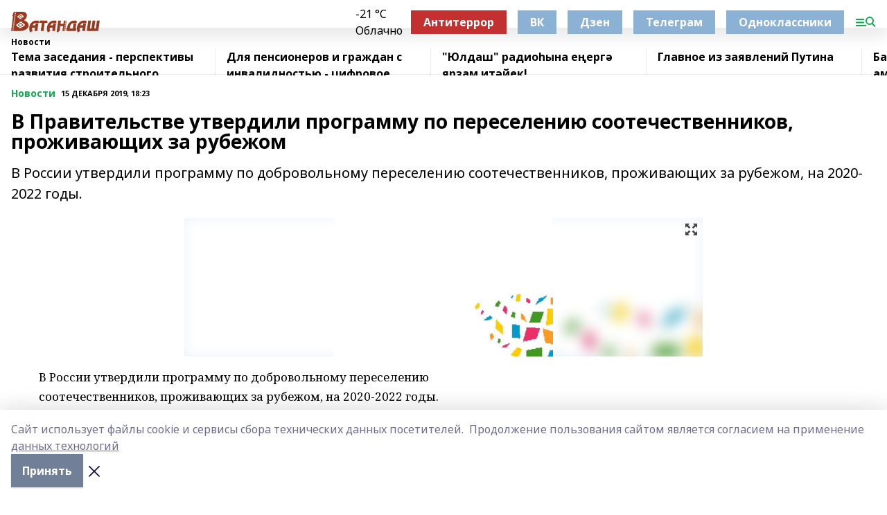

--- FILE ---
content_type: text/html; charset=utf-8
request_url: https://vatandash.ru/news/novosti/2019-12-15/v-pravitelstve-utverdili-programmu-po-pereseleniyu-sootechestvennikov-prozhivayuschih-za-rubezhom-1163697
body_size: 29314
content:
<!doctype html>
<html data-n-head-ssr lang="ru" data-n-head="%7B%22lang%22:%7B%22ssr%22:%22ru%22%7D%7D">
  <head >
    <title>В Правительстве утвердили программу по переселению соотечественников, проживающих за рубежом</title><meta data-n-head="ssr" data-hid="google" name="google" content="notranslate"><meta data-n-head="ssr" data-hid="charset" charset="utf-8"><meta data-n-head="ssr" name="viewport" content="width=1300"><meta data-n-head="ssr" data-hid="og:url" property="og:url" content="https://vatandash.ru/news/novosti/2019-12-15/v-pravitelstve-utverdili-programmu-po-pereseleniyu-sootechestvennikov-prozhivayuschih-za-rubezhom-1163697"><meta data-n-head="ssr" data-hid="og:type" property="og:type" content="article"><meta data-n-head="ssr" name="yandex-verification" content="6353d4f6286735c5"><meta data-n-head="ssr" name="zen-verification" content="&lt;meta name=&quot;zen-verification&quot; content=&quot;hDMcdDOAghEsHKfl4PvJ8gqVPbTRUEcYz439L8Ie5PqXobtZg4K7VJe040yZgbIu&quot; /&gt;"><meta data-n-head="ssr" name="google-site-verification" content="68PAF-bJVB9FaDYC6Grgw3QoM0pLidSY4HQoxAJSY0o"><meta data-n-head="ssr" data-hid="og:title" property="og:title" content="В Правительстве утвердили программу по переселению соотечественников, проживающих за рубежом"><meta data-n-head="ssr" data-hid="og:description" property="og:description" content="В России утвердили программу по добровольному переселению соотечественников, проживающих за рубежом, на 2020-2022 годы."><meta data-n-head="ssr" data-hid="description" name="description" content="В России утвердили программу по добровольному переселению соотечественников, проживающих за рубежом, на 2020-2022 годы."><meta data-n-head="ssr" data-hid="og:image" property="og:image" content="https://vatandash.ru/attachments/7d59f73fe797cd99d1d94c148af4679b5852b2cf/store/crop/0/0/748/474/748/474/0/a4ebb52a5f5eb43859cb35440bfdde2e13ccf66cea66dd2c204072e05ebd/placeholder.png"><link data-n-head="ssr" rel="icon" href="https://api.bashinform.ru/attachments/57f79e28e7f9e29b9b94ec3e1bed1bb8773a5cc6/store/2f976e300dff3604202c82f592a3f38fed657fcb596811a442a847295ed9/favicon_vatandash.svg"><link data-n-head="ssr" rel="canonical" href="https://vatandash.ru/news/novosti/2019-12-15/v-pravitelstve-utverdili-programmu-po-pereseleniyu-sootechestvennikov-prozhivayuschih-za-rubezhom-1163697"><link data-n-head="ssr" rel="preconnect" href="https://fonts.googleapis.com"><link data-n-head="ssr" rel="stylesheet" href="/fonts/noto-sans/index.css"><link data-n-head="ssr" rel="stylesheet" href="https://fonts.googleapis.com/css2?family=Noto+Serif:wght@400;700&amp;display=swap"><link data-n-head="ssr" rel="stylesheet" href="https://fonts.googleapis.com/css2?family=Inter:wght@400;600;700;900&amp;display=swap"><link data-n-head="ssr" rel="stylesheet" href="https://fonts.googleapis.com/css2?family=Montserrat:wght@400;700&amp;display=swap"><link data-n-head="ssr" rel="stylesheet" href="https://fonts.googleapis.com/css2?family=Pacifico&amp;display=swap"><style data-n-head="ssr">:root { --active-color: #14a852; }</style><script data-n-head="ssr" src="https://yastatic.net/pcode/adfox/loader.js" crossorigin="anonymous"></script><script data-n-head="ssr" src="https://vk.com/js/api/openapi.js" async></script><script data-n-head="ssr" src="https://widget.sparrow.ru/js/embed.js" async></script><script data-n-head="ssr" src="//web.webpushs.com/js/push/d393c3b0e6397f77fe624ac0cfd86c87_1.js" async></script><script data-n-head="ssr" src="https://yandex.ru/ads/system/header-bidding.js" async></script><script data-n-head="ssr" src="https://ads.digitalcaramel.com/js/bashinform.ru.js" type="text/javascript"></script><script data-n-head="ssr">window.yaContextCb = window.yaContextCb || []</script><script data-n-head="ssr" src="https://yandex.ru/ads/system/context.js" async></script><script data-n-head="ssr" type="application/ld+json">{
            "@context": "https://schema.org",
            "@type": "NewsArticle",
            "mainEntityOfPage": {
              "@type": "WebPage",
              "@id": "https://vatandash.ru/news/novosti/2019-12-15/v-pravitelstve-utverdili-programmu-po-pereseleniyu-sootechestvennikov-prozhivayuschih-za-rubezhom-1163697"
            },
            "headline" : "В Правительстве утвердили программу по переселению соотечественников, проживающих за рубежом",
            "image": [
              "https://vatandash.ru/attachments/7d59f73fe797cd99d1d94c148af4679b5852b2cf/store/crop/0/0/748/474/748/474/0/a4ebb52a5f5eb43859cb35440bfdde2e13ccf66cea66dd2c204072e05ebd/placeholder.png"
            ],
            "datePublished": "2019-12-15T18:23:51.000+05:00",
            "author": [{"@type":"Person","name":"Элина Усманова"}],
            "publisher": {
              "@type": "Organization",
              "name": "Ватандаш",
              "logo": {
                "@type": "ImageObject",
                "url": "https://api.bashinform.ru/attachments/ee9dde12c3a5107faf2bfca143bf179149923b37/store/a6dc1b6f9ac4f1f9c773c34d24077a5a4b5502f9b02fd208e37eaf08076c/%D0%9B%D0%BE%D0%B3%D0%BE%D1%82%D0%B8%D0%BF++%D0%B6%D1%83%D1%80%D0%BD%D0%B0%D0%BB%D0%B0++%D0%92%D0%B0%D1%82%D0%B0%D0%BD%D0%B4%D0%B0%D1%88%D0%B0.svg"
              }
            },
            "description": "В России утвердили программу по добровольному переселению соотечественников, проживающих за рубежом, на 2020-2022 годы."
          }</script><link rel="preload" href="/_nuxt/274f3bb.js" as="script"><link rel="preload" href="/_nuxt/622ad3e.js" as="script"><link rel="preload" href="/_nuxt/ee7430d.js" as="script"><link rel="preload" href="/_nuxt/f52d687.js" as="script"><link rel="preload" href="/_nuxt/b3945eb.js" as="script"><link rel="preload" href="/_nuxt/1f4701a.js" as="script"><link rel="preload" href="/_nuxt/bb7a823.js" as="script"><link rel="preload" href="/_nuxt/61cd1ad.js" as="script"><link rel="preload" href="/_nuxt/3795d03.js" as="script"><link rel="preload" href="/_nuxt/9842943.js" as="script"><style data-vue-ssr-id="02097838:0 0211d3d2:0 7e56e4e3:0 78c231fa:0 2b202313:0 3ba5510c:0 7deb7420:0 7501b878:0 67a80222:0 01f9c408:0 f11faff8:0 01b9542b:0 74a8f3db:0 fd82e6f0:0 69552a97:0 2bc4b7f8:0 77d4baa4:0 6f94af7f:0 0a7c8cf7:0 67baf181:0 a473ccf0:0 3eb3f9ae:0 0684d134:0 7eba589d:0 44e53ad8:0 d15e8f64:0">.fade-enter,.fade-leave-to{opacity:0}.fade-enter-active,.fade-leave-active{transition:opacity .2s ease}.fade-up-enter-active,.fade-up-leave-active{transition:all .35s}.fade-up-enter,.fade-up-leave-to{opacity:0;transform:translateY(-20px)}.rubric-date{display:flex;align-items:flex-end;margin-bottom:1rem}.cm-rubric{font-weight:700;font-size:14px;margin-right:.5rem;color:var(--active-color)}.cm-date{font-size:11px;text-transform:uppercase;font-weight:700}.cm-story{font-weight:700;font-size:14px;margin-left:.5rem;margin-right:.5rem;color:var(--active-color)}.serif-text{font-family:Noto Serif,serif;line-height:1.65;font-size:17px}.bg-img{background-size:cover;background-position:50%;height:0;position:relative;background-color:#e2e2e2;padding-bottom:56%;>img{position:absolute;left:0;top:0;width:100%;height:100%;-o-object-fit:cover;object-fit:cover;-o-object-position:center;object-position:center}}.btn{--text-opacity:1;color:#fff;color:rgba(255,255,255,var(--text-opacity));text-align:center;padding-top:1.5rem;padding-bottom:1.5rem;font-weight:700;cursor:pointer;margin-top:2rem;border-radius:8px;font-size:20px;background:var(--active-color)}.checkbox{border-radius:.5rem;border-width:1px;margin-right:1.25rem;cursor:pointer;border-color:#e9e9eb;width:32px;height:32px}.checkbox.__active{background:var(--active-color) 50% no-repeat url([data-uri]);border-color:var(--active-color)}.h1{margin-top:1rem;margin-bottom:1.5rem;font-weight:700;line-height:1.07;font-size:32px}.all-matters{text-align:center;cursor:pointer;padding-top:1.5rem;padding-bottom:1.5rem;font-weight:700;margin-bottom:2rem;border-radius:8px;background:#f5f5f5;font-size:20px}.all-matters.__small{padding-top:.75rem;padding-bottom:.75rem;margin-top:1.5rem;font-size:14px;border-radius:4px}[data-desktop]{.rubric-date{margin-bottom:1.25rem}.h1{font-size:46px;margin-top:1.5rem;margin-bottom:1.5rem}section.cols{display:grid;margin-left:58px;grid-gap:16px;grid-template-columns:816px 42px 300px}section.list-cols{display:grid;grid-gap:40px;grid-template-columns:1fr 300px}.matter-grid{display:flex;flex-wrap:wrap;margin-right:-16px}.top-sticky{position:-webkit-sticky;position:sticky;top:48px}.top-sticky.local{top:56px}.top-sticky.ig{top:86px}.top-sticky-matter{position:-webkit-sticky;position:sticky;z-index:1;top:102px}.top-sticky-matter.local{top:110px}.top-sticky-matter.ig{top:140px}}.search-form{display:flex;border-bottom-width:1px;--border-opacity:1;border-color:#fff;border-color:rgba(255,255,255,var(--border-opacity));padding-bottom:.75rem;justify-content:space-between;align-items:center;--text-opacity:1;color:#fff;color:rgba(255,255,255,var(--text-opacity));.reset{cursor:pointer;opacity:.5;display:block}input{background-color:transparent;border-style:none;--text-opacity:1;color:#fff;color:rgba(255,255,255,var(--text-opacity));outline:2px solid transparent;outline-offset:2px;width:66.666667%;font-size:20px}input::-moz-placeholder{color:hsla(0,0%,100%,.18824)}input:-ms-input-placeholder{color:hsla(0,0%,100%,.18824)}input::placeholder{color:hsla(0,0%,100%,.18824)}}[data-desktop] .search-form{width:820px;button{border-radius:.25rem;font-weight:700;padding:.5rem 1.5rem;cursor:pointer;--text-opacity:1;color:#fff;color:rgba(255,255,255,var(--text-opacity));font-size:22px;background:var(--active-color)}input{font-size:28px}.reset{margin-right:2rem;margin-left:auto}}html.locked{overflow:hidden}html{body{letter-spacing:-.03em;font-family:Noto Sans,sans-serif;line-height:1.19;font-size:14px}ol,ul{margin-left:2rem;margin-bottom:1rem;li{margin-bottom:.5rem}}ol{list-style-type:decimal}ul{list-style-type:disc}a{cursor:pointer;color:inherit}iframe,img,object,video{max-width:100%}}.container{padding-left:16px;padding-right:16px}[data-desktop]{min-width:1250px;.container{margin-left:auto;margin-right:auto;padding-left:0;padding-right:0;width:1250px}}
/*! normalize.css v8.0.1 | MIT License | github.com/necolas/normalize.css */html{line-height:1.15;-webkit-text-size-adjust:100%}body{margin:0}main{display:block}h1{font-size:2em;margin:.67em 0}hr{box-sizing:content-box;height:0;overflow:visible}pre{font-family:monospace,monospace;font-size:1em}a{background-color:transparent}abbr[title]{border-bottom:none;text-decoration:underline;-webkit-text-decoration:underline dotted;text-decoration:underline dotted}b,strong{font-weight:bolder}code,kbd,samp{font-family:monospace,monospace;font-size:1em}small{font-size:80%}sub,sup{font-size:75%;line-height:0;position:relative;vertical-align:baseline}sub{bottom:-.25em}sup{top:-.5em}img{border-style:none}button,input,optgroup,select,textarea{font-family:inherit;font-size:100%;line-height:1.15;margin:0}button,input{overflow:visible}button,select{text-transform:none}[type=button],[type=reset],[type=submit],button{-webkit-appearance:button}[type=button]::-moz-focus-inner,[type=reset]::-moz-focus-inner,[type=submit]::-moz-focus-inner,button::-moz-focus-inner{border-style:none;padding:0}[type=button]:-moz-focusring,[type=reset]:-moz-focusring,[type=submit]:-moz-focusring,button:-moz-focusring{outline:1px dotted ButtonText}fieldset{padding:.35em .75em .625em}legend{box-sizing:border-box;color:inherit;display:table;max-width:100%;padding:0;white-space:normal}progress{vertical-align:baseline}textarea{overflow:auto}[type=checkbox],[type=radio]{box-sizing:border-box;padding:0}[type=number]::-webkit-inner-spin-button,[type=number]::-webkit-outer-spin-button{height:auto}[type=search]{-webkit-appearance:textfield;outline-offset:-2px}[type=search]::-webkit-search-decoration{-webkit-appearance:none}::-webkit-file-upload-button{-webkit-appearance:button;font:inherit}details{display:block}summary{display:list-item}[hidden],template{display:none}blockquote,dd,dl,figure,h1,h2,h3,h4,h5,h6,hr,p,pre{margin:0}button{background-color:transparent;background-image:none}button:focus{outline:1px dotted;outline:5px auto -webkit-focus-ring-color}fieldset,ol,ul{margin:0;padding:0}ol,ul{list-style:none}html{font-family:Noto Sans,sans-serif;line-height:1.5}*,:after,:before{box-sizing:border-box;border:0 solid #e2e8f0}hr{border-top-width:1px}img{border-style:solid}textarea{resize:vertical}input::-moz-placeholder,textarea::-moz-placeholder{color:#a0aec0}input:-ms-input-placeholder,textarea:-ms-input-placeholder{color:#a0aec0}input::placeholder,textarea::placeholder{color:#a0aec0}[role=button],button{cursor:pointer}table{border-collapse:collapse}h1,h2,h3,h4,h5,h6{font-size:inherit;font-weight:inherit}a{color:inherit;text-decoration:inherit}button,input,optgroup,select,textarea{padding:0;line-height:inherit;color:inherit}code,kbd,pre,samp{font-family:Menlo,Monaco,Consolas,"Liberation Mono","Courier New",monospace}audio,canvas,embed,iframe,img,object,svg,video{display:block;vertical-align:middle}img,video{max-width:100%;height:auto}.appearance-none{-webkit-appearance:none;-moz-appearance:none;appearance:none}.bg-transparent{background-color:transparent}.bg-black{--bg-opacity:1;background-color:#000;background-color:rgba(0,0,0,var(--bg-opacity))}.bg-white{--bg-opacity:1;background-color:#fff;background-color:rgba(255,255,255,var(--bg-opacity))}.bg-gray-200{--bg-opacity:1;background-color:#edf2f7;background-color:rgba(237,242,247,var(--bg-opacity))}.bg-center{background-position:50%}.bg-top{background-position:top}.bg-no-repeat{background-repeat:no-repeat}.bg-cover{background-size:cover}.bg-contain{background-size:contain}.border-collapse{border-collapse:collapse}.border-black{--border-opacity:1;border-color:#000;border-color:rgba(0,0,0,var(--border-opacity))}.border-blue-400{--border-opacity:1;border-color:#63b3ed;border-color:rgba(99,179,237,var(--border-opacity))}.rounded{border-radius:.25rem}.rounded-lg{border-radius:.5rem}.rounded-full{border-radius:9999px}.border-none{border-style:none}.border-2{border-width:2px}.border-4{border-width:4px}.border{border-width:1px}.border-t-0{border-top-width:0}.border-t{border-top-width:1px}.border-b{border-bottom-width:1px}.cursor-pointer{cursor:pointer}.block{display:block}.inline-block{display:inline-block}.flex{display:flex}.table{display:table}.grid{display:grid}.hidden{display:none}.flex-col{flex-direction:column}.flex-wrap{flex-wrap:wrap}.flex-no-wrap{flex-wrap:nowrap}.items-center{align-items:center}.justify-center{justify-content:center}.justify-between{justify-content:space-between}.flex-grow-0{flex-grow:0}.flex-shrink-0{flex-shrink:0}.order-first{order:-9999}.order-last{order:9999}.font-sans{font-family:Noto Sans,sans-serif}.font-serif{font-family:Noto Serif,serif}.font-medium{font-weight:500}.font-semibold{font-weight:600}.font-bold{font-weight:700}.h-3{height:.75rem}.h-6{height:1.5rem}.h-12{height:3rem}.h-auto{height:auto}.h-full{height:100%}.text-xs{font-size:11px}.text-sm{font-size:12px}.text-base{font-size:14px}.text-lg{font-size:16px}.text-xl{font-size:18px}.text-2xl{font-size:21px}.text-3xl{font-size:30px}.text-4xl{font-size:46px}.leading-6{line-height:1.5rem}.leading-none{line-height:1}.leading-tight{line-height:1.07}.leading-snug{line-height:1.125}.m-0{margin:0}.my-0{margin-top:0;margin-bottom:0}.mx-0{margin-left:0;margin-right:0}.mx-1{margin-left:.25rem;margin-right:.25rem}.mx-2{margin-left:.5rem;margin-right:.5rem}.my-4{margin-top:1rem;margin-bottom:1rem}.mx-4{margin-left:1rem;margin-right:1rem}.my-5{margin-top:1.25rem;margin-bottom:1.25rem}.mx-5{margin-left:1.25rem;margin-right:1.25rem}.my-6{margin-top:1.5rem;margin-bottom:1.5rem}.my-8{margin-top:2rem;margin-bottom:2rem}.mx-auto{margin-left:auto;margin-right:auto}.-mx-3{margin-left:-.75rem;margin-right:-.75rem}.-my-4{margin-top:-1rem;margin-bottom:-1rem}.mt-0{margin-top:0}.mr-0{margin-right:0}.mb-0{margin-bottom:0}.ml-0{margin-left:0}.mt-1{margin-top:.25rem}.mr-1{margin-right:.25rem}.mb-1{margin-bottom:.25rem}.ml-1{margin-left:.25rem}.mt-2{margin-top:.5rem}.mr-2{margin-right:.5rem}.mb-2{margin-bottom:.5rem}.ml-2{margin-left:.5rem}.mt-3{margin-top:.75rem}.mr-3{margin-right:.75rem}.mb-3{margin-bottom:.75rem}.mt-4{margin-top:1rem}.mr-4{margin-right:1rem}.mb-4{margin-bottom:1rem}.ml-4{margin-left:1rem}.mt-5{margin-top:1.25rem}.mr-5{margin-right:1.25rem}.mb-5{margin-bottom:1.25rem}.mt-6{margin-top:1.5rem}.mr-6{margin-right:1.5rem}.mb-6{margin-bottom:1.5rem}.mt-8{margin-top:2rem}.mr-8{margin-right:2rem}.mb-8{margin-bottom:2rem}.ml-8{margin-left:2rem}.mt-10{margin-top:2.5rem}.ml-10{margin-left:2.5rem}.mt-12{margin-top:3rem}.mb-12{margin-bottom:3rem}.mt-16{margin-top:4rem}.mb-16{margin-bottom:4rem}.mr-20{margin-right:5rem}.mr-auto{margin-right:auto}.ml-auto{margin-left:auto}.mt-px{margin-top:1px}.-mt-2{margin-top:-.5rem}.max-w-none{max-width:none}.max-w-full{max-width:100%}.object-contain{-o-object-fit:contain;object-fit:contain}.object-cover{-o-object-fit:cover;object-fit:cover}.object-center{-o-object-position:center;object-position:center}.opacity-0{opacity:0}.opacity-50{opacity:.5}.outline-none{outline:2px solid transparent;outline-offset:2px}.overflow-auto{overflow:auto}.overflow-hidden{overflow:hidden}.overflow-visible{overflow:visible}.p-0{padding:0}.p-2{padding:.5rem}.p-3{padding:.75rem}.p-4{padding:1rem}.p-8{padding:2rem}.px-0{padding-left:0;padding-right:0}.py-1{padding-top:.25rem;padding-bottom:.25rem}.px-1{padding-left:.25rem;padding-right:.25rem}.py-2{padding-top:.5rem;padding-bottom:.5rem}.px-2{padding-left:.5rem;padding-right:.5rem}.py-3{padding-top:.75rem;padding-bottom:.75rem}.px-3{padding-left:.75rem;padding-right:.75rem}.py-4{padding-top:1rem;padding-bottom:1rem}.px-4{padding-left:1rem;padding-right:1rem}.px-5{padding-left:1.25rem;padding-right:1.25rem}.px-6{padding-left:1.5rem;padding-right:1.5rem}.py-8{padding-top:2rem;padding-bottom:2rem}.py-10{padding-top:2.5rem;padding-bottom:2.5rem}.pt-0{padding-top:0}.pr-0{padding-right:0}.pb-0{padding-bottom:0}.pt-1{padding-top:.25rem}.pt-2{padding-top:.5rem}.pb-2{padding-bottom:.5rem}.pl-2{padding-left:.5rem}.pt-3{padding-top:.75rem}.pb-3{padding-bottom:.75rem}.pt-4{padding-top:1rem}.pr-4{padding-right:1rem}.pb-4{padding-bottom:1rem}.pl-4{padding-left:1rem}.pt-5{padding-top:1.25rem}.pr-5{padding-right:1.25rem}.pb-5{padding-bottom:1.25rem}.pl-5{padding-left:1.25rem}.pt-6{padding-top:1.5rem}.pb-6{padding-bottom:1.5rem}.pl-6{padding-left:1.5rem}.pt-8{padding-top:2rem}.pb-8{padding-bottom:2rem}.pr-10{padding-right:2.5rem}.pb-12{padding-bottom:3rem}.pl-12{padding-left:3rem}.pb-16{padding-bottom:4rem}.pointer-events-none{pointer-events:none}.fixed{position:fixed}.absolute{position:absolute}.relative{position:relative}.sticky{position:-webkit-sticky;position:sticky}.top-0{top:0}.right-0{right:0}.bottom-0{bottom:0}.left-0{left:0}.left-auto{left:auto}.shadow{box-shadow:0 1px 3px 0 rgba(0,0,0,.1),0 1px 2px 0 rgba(0,0,0,.06)}.shadow-none{box-shadow:none}.text-center{text-align:center}.text-right{text-align:right}.text-transparent{color:transparent}.text-black{--text-opacity:1;color:#000;color:rgba(0,0,0,var(--text-opacity))}.text-white{--text-opacity:1;color:#fff;color:rgba(255,255,255,var(--text-opacity))}.text-gray-600{--text-opacity:1;color:#718096;color:rgba(113,128,150,var(--text-opacity))}.text-gray-700{--text-opacity:1;color:#4a5568;color:rgba(74,85,104,var(--text-opacity))}.uppercase{text-transform:uppercase}.underline{text-decoration:underline}.tracking-tight{letter-spacing:-.05em}.select-none{-webkit-user-select:none;-moz-user-select:none;-ms-user-select:none;user-select:none}.select-all{-webkit-user-select:all;-moz-user-select:all;-ms-user-select:all;user-select:all}.visible{visibility:visible}.invisible{visibility:hidden}.whitespace-no-wrap{white-space:nowrap}.w-3{width:.75rem}.w-auto{width:auto}.w-1\/3{width:33.333333%}.w-full{width:100%}.z-20{z-index:20}.z-50{z-index:50}.gap-1{grid-gap:.25rem;gap:.25rem}.gap-2{grid-gap:.5rem;gap:.5rem}.gap-3{grid-gap:.75rem;gap:.75rem}.gap-4{grid-gap:1rem;gap:1rem}.gap-5{grid-gap:1.25rem;gap:1.25rem}.gap-6{grid-gap:1.5rem;gap:1.5rem}.gap-8{grid-gap:2rem;gap:2rem}.gap-10{grid-gap:2.5rem;gap:2.5rem}.grid-cols-1{grid-template-columns:repeat(1,minmax(0,1fr))}.grid-cols-2{grid-template-columns:repeat(2,minmax(0,1fr))}.grid-cols-3{grid-template-columns:repeat(3,minmax(0,1fr))}.grid-cols-4{grid-template-columns:repeat(4,minmax(0,1fr))}.grid-cols-5{grid-template-columns:repeat(5,minmax(0,1fr))}.transform{--transform-translate-x:0;--transform-translate-y:0;--transform-rotate:0;--transform-skew-x:0;--transform-skew-y:0;--transform-scale-x:1;--transform-scale-y:1;transform:translateX(var(--transform-translate-x)) translateY(var(--transform-translate-y)) rotate(var(--transform-rotate)) skewX(var(--transform-skew-x)) skewY(var(--transform-skew-y)) scaleX(var(--transform-scale-x)) scaleY(var(--transform-scale-y))}.transition-all{transition-property:all}.transition{transition-property:background-color,border-color,color,fill,stroke,opacity,box-shadow,transform}@-webkit-keyframes spin{to{transform:rotate(1turn)}}@keyframes spin{to{transform:rotate(1turn)}}@-webkit-keyframes ping{75%,to{transform:scale(2);opacity:0}}@keyframes ping{75%,to{transform:scale(2);opacity:0}}@-webkit-keyframes pulse{50%{opacity:.5}}@keyframes pulse{50%{opacity:.5}}@-webkit-keyframes bounce{0%,to{transform:translateY(-25%);-webkit-animation-timing-function:cubic-bezier(.8,0,1,1);animation-timing-function:cubic-bezier(.8,0,1,1)}50%{transform:none;-webkit-animation-timing-function:cubic-bezier(0,0,.2,1);animation-timing-function:cubic-bezier(0,0,.2,1)}}@keyframes bounce{0%,to{transform:translateY(-25%);-webkit-animation-timing-function:cubic-bezier(.8,0,1,1);animation-timing-function:cubic-bezier(.8,0,1,1)}50%{transform:none;-webkit-animation-timing-function:cubic-bezier(0,0,.2,1);animation-timing-function:cubic-bezier(0,0,.2,1)}}
.nuxt-progress{position:fixed;top:0;left:0;right:0;height:2px;width:0;opacity:1;transition:width .1s,opacity .4s;background-color:var(--active-color);z-index:999999}.nuxt-progress.nuxt-progress-notransition{transition:none}.nuxt-progress-failed{background-color:red}
.page_1iNBq{position:relative;min-height:65vh}[data-desktop]{.topBanner_Im5IM{margin-left:auto;margin-right:auto;width:1256px}}
.bnr_2VvRX{margin-left:auto;margin-right:auto;width:300px}.bnr_2VvRX:not(:empty){margin-bottom:1rem}.bnrContainer_1ho9N.mb-0 .bnr_2VvRX{margin-bottom:0}[data-desktop]{.bnr_2VvRX{width:auto;margin-left:0;margin-right:0}}
.topline-container[data-v-7682f57c]{position:-webkit-sticky;position:sticky;top:0;z-index:10}.bottom-menu[data-v-7682f57c]{--bg-opacity:1;background-color:#fff;background-color:rgba(255,255,255,var(--bg-opacity));height:45px;box-shadow:0 15px 20px rgba(0,0,0,.08)}.bottom-menu.__dark[data-v-7682f57c]{--bg-opacity:1;background-color:#000;background-color:rgba(0,0,0,var(--bg-opacity));.bottom-menu-link{--text-opacity:1;color:#fff;color:rgba(255,255,255,var(--text-opacity))}.bottom-menu-link:hover{color:var(--active-color)}}.bottom-menu-links[data-v-7682f57c]{display:flex;overflow:auto;grid-gap:1rem;gap:1rem;padding-top:1rem;padding-bottom:1rem;scrollbar-width:none}.bottom-menu-links[data-v-7682f57c]::-webkit-scrollbar{display:none}.bottom-menu-link[data-v-7682f57c]{white-space:nowrap;font-weight:700}.bottom-menu-link[data-v-7682f57c]:hover{color:var(--active-color)}
.topline_KUXuM{--bg-opacity:1;background-color:#fff;background-color:rgba(255,255,255,var(--bg-opacity));padding-top:.5rem;padding-bottom:.5rem;position:relative;box-shadow:0 15px 20px rgba(0,0,0,.08);height:40px;z-index:1}.topline_KUXuM.__dark_3HDH5{--bg-opacity:1;background-color:#000;background-color:rgba(0,0,0,var(--bg-opacity))}[data-desktop]{.topline_KUXuM{height:50px}}
.container_3LUUG{display:flex;align-items:center;justify-content:space-between}.container_3LUUG.__dark_AMgBk{.logo_1geVj{--text-opacity:1;color:#fff;color:rgba(255,255,255,var(--text-opacity))}.menu-trigger_2_P72{--bg-opacity:1;background-color:#fff;background-color:rgba(255,255,255,var(--bg-opacity))}.lang_107ai,.topline-item_1BCyx{--text-opacity:1;color:#fff;color:rgba(255,255,255,var(--text-opacity))}.lang_107ai{background-image:url([data-uri])}}.lang_107ai{margin-left:auto;margin-right:1.25rem;padding-right:1rem;padding-left:.5rem;cursor:pointer;display:flex;align-items:center;font-weight:700;-webkit-appearance:none;-moz-appearance:none;appearance:none;outline:2px solid transparent;outline-offset:2px;text-transform:uppercase;background:no-repeat url([data-uri]) calc(100% - 3px) 50%}.logo-img_9ttWw{max-height:30px}.logo-text_Gwlnp{white-space:nowrap;font-family:Pacifico,serif;font-size:24px;line-height:.9;color:var(--active-color)}.menu-trigger_2_P72{cursor:pointer;width:30px;height:24px;background:var(--active-color);-webkit-mask:no-repeat url(/_nuxt/img/menu.cffb7c4.svg) center;mask:no-repeat url(/_nuxt/img/menu.cffb7c4.svg) center}.menu-trigger_2_P72.__cross_3NUSb{-webkit-mask-image:url([data-uri]);mask-image:url([data-uri])}.topline-item_1BCyx{font-weight:700;line-height:1;margin-right:16px}.topline-item_1BCyx,.topline-item_1BCyx.blue_1SDgs,.topline-item_1BCyx.red_1EmKm{--text-opacity:1;color:#fff;color:rgba(255,255,255,var(--text-opacity))}.topline-item_1BCyx.blue_1SDgs,.topline-item_1BCyx.red_1EmKm{padding:9px 18px;background:#8bb1d4}.topline-item_1BCyx.red_1EmKm{background:#c23030}.topline-item_1BCyx.default_3xuLv{font-size:12px;color:var(--active-color);max-width:100px}[data-desktop]{.logo-img_9ttWw{max-height:40px}.logo-text_Gwlnp{position:relative;top:-3px;font-size:36px}.slogan-desktop_2LraR{font-size:11px;margin-left:2.5rem;font-weight:700;text-transform:uppercase;color:#5e6a70}.lang_107ai{margin-left:0}}
.weather[data-v-f75b9a02]{display:flex;align-items:center;.icon{border-radius:9999px;margin-right:.5rem;background:var(--active-color) no-repeat 50%/11px;width:18px;height:18px}.clear{background-image:url(/_nuxt/img/clear.504a39c.svg)}.clouds{background-image:url(/_nuxt/img/clouds.35bb1b1.svg)}.few_clouds{background-image:url(/_nuxt/img/few_clouds.849e8ce.svg)}.rain{background-image:url(/_nuxt/img/rain.fa221cc.svg)}.snow{background-image:url(/_nuxt/img/snow.3971728.svg)}.thunderstorm_w_rain{background-image:url(/_nuxt/img/thunderstorm_w_rain.f4f5bf2.svg)}.thunderstorm{background-image:url(/_nuxt/img/thunderstorm.bbf00c1.svg)}.text{font-size:12px;font-weight:700;line-height:1;color:rgba(0,0,0,.9)}}.__dark.weather .text[data-v-f75b9a02]{--text-opacity:1;color:#fff;color:rgba(255,255,255,var(--text-opacity))}
.block_35WEi{position:-webkit-sticky;position:sticky;left:0;width:100%;padding-top:.75rem;padding-bottom:.75rem;--bg-opacity:1;background-color:#fff;background-color:rgba(255,255,255,var(--bg-opacity));--text-opacity:1;color:#000;color:rgba(0,0,0,var(--text-opacity));height:68px;z-index:8;border-bottom:1px solid rgba(0,0,0,.08235)}.block_35WEi.invisible_3bwn4{visibility:hidden}.block_35WEi.local_2u9p8,.block_35WEi.local_ext_2mSQw{top:40px}.block_35WEi.local_2u9p8.has_bottom_items_u0rcZ,.block_35WEi.local_ext_2mSQw.has_bottom_items_u0rcZ{top:85px}.block_35WEi.ig_3ld7e{top:50px}.block_35WEi.ig_3ld7e.has_bottom_items_u0rcZ{top:95px}.block_35WEi.bi_3BhQ1,.block_35WEi.bi_ext_1Yp6j{top:49px}.block_35WEi.bi_3BhQ1.has_bottom_items_u0rcZ,.block_35WEi.bi_ext_1Yp6j.has_bottom_items_u0rcZ{top:94px}.block_35WEi.red_wPGsU{background:#fdf3f3;.blockTitle_1BF2P{color:#d65a47}}.block_35WEi.blue_2AJX7{background:#e6ecf2;.blockTitle_1BF2P{color:#8bb1d4}}.block_35WEi{.loading_1RKbb{height:1.5rem;margin:0 auto}}.blockTitle_1BF2P{font-weight:700;font-size:12px;margin-bottom:.25rem;display:inline-block;overflow:hidden;max-height:1.2em;display:-webkit-box;-webkit-line-clamp:1;-webkit-box-orient:vertical;text-overflow:ellipsis}.items_2XU71{display:flex;overflow:auto;margin-left:-16px;margin-right:-16px;padding-left:16px;padding-right:16px}.items_2XU71::-webkit-scrollbar{display:none}.item_KFfAv{flex-shrink:0;flex-grow:0;padding-right:1rem;margin-right:1rem;font-weight:700;overflow:hidden;width:295px;max-height:2.4em;border-right:1px solid rgba(0,0,0,.08235);display:-webkit-box;-webkit-line-clamp:2;-webkit-box-orient:vertical;text-overflow:ellipsis}.item_KFfAv:hover{opacity:.75}[data-desktop]{.block_35WEi{height:54px}.block_35WEi.local_2u9p8,.block_35WEi.local_ext_2mSQw{top:50px}.block_35WEi.local_2u9p8.has_bottom_items_u0rcZ,.block_35WEi.local_ext_2mSQw.has_bottom_items_u0rcZ{top:95px}.block_35WEi.ig_3ld7e{top:80px}.block_35WEi.ig_3ld7e.has_bottom_items_u0rcZ{top:125px}.block_35WEi.bi_3BhQ1,.block_35WEi.bi_ext_1Yp6j{top:42px}.block_35WEi.bi_3BhQ1.has_bottom_items_u0rcZ,.block_35WEi.bi_ext_1Yp6j.has_bottom_items_u0rcZ{top:87px}.block_35WEi.image_3yONs{.prev_1cQoq{background-image:url([data-uri])}.next_827zB{background-image:url([data-uri])}}.wrapper_TrcU4{display:grid;grid-template-columns:240px calc(100% - 320px)}.next_827zB,.prev_1cQoq{position:absolute;cursor:pointer;width:24px;height:24px;top:4px;left:210px;background:url([data-uri])}.next_827zB{left:auto;right:15px;background:url([data-uri])}.blockTitle_1BF2P{font-size:18px;padding-right:2.5rem;margin-right:0;max-height:2.4em;-webkit-line-clamp:2}.items_2XU71{margin-left:0;padding-left:0;-ms-scroll-snap-type:x mandatory;scroll-snap-type:x mandatory;scroll-behavior:smooth;scrollbar-width:none}.item_KFfAv,.items_2XU71{margin-right:0;padding-right:0}.item_KFfAv{padding-left:1.25rem;scroll-snap-align:start;width:310px;border-left:1px solid rgba(0,0,0,.08235);border-right:none}}
@-webkit-keyframes rotate-data-v-8cdd8c10{0%{transform:rotate(0)}to{transform:rotate(1turn)}}@keyframes rotate-data-v-8cdd8c10{0%{transform:rotate(0)}to{transform:rotate(1turn)}}.component[data-v-8cdd8c10]{height:3rem;margin-top:1.5rem;margin-bottom:1.5rem;display:flex;justify-content:center;align-items:center;span{height:100%;width:4rem;background:no-repeat url(/_nuxt/img/loading.dd38236.svg) 50%/contain;-webkit-animation:rotate-data-v-8cdd8c10 .8s infinite;animation:rotate-data-v-8cdd8c10 .8s infinite}}
.promo_ZrQsB{text-align:center;display:block;--text-opacity:1;color:#fff;color:rgba(255,255,255,var(--text-opacity));font-weight:500;font-size:16px;line-height:1;position:relative;z-index:1;background:#d65a47;padding:6px 20px}[data-desktop]{.promo_ZrQsB{margin-left:auto;margin-right:auto;font-size:18px;padding:12px 40px}}
.feedTriggerMobile_1uP3h{text-align:center;width:100%;left:0;bottom:0;padding:1rem;color:#000;color:rgba(0,0,0,var(--text-opacity));background:#e7e7e7;filter:drop-shadow(0 -10px 30px rgba(0,0,0,.4))}.feedTriggerMobile_1uP3h,[data-desktop] .feedTriggerDesktop_eR1zC{position:fixed;font-weight:700;--text-opacity:1;z-index:8}[data-desktop] .feedTriggerDesktop_eR1zC{color:#fff;color:rgba(255,255,255,var(--text-opacity));cursor:pointer;padding:1rem 1rem 1rem 1.5rem;display:flex;align-items:center;justify-content:space-between;width:auto;font-size:28px;right:20px;bottom:20px;line-height:.85;background:var(--active-color);.new_36fkO{--bg-opacity:1;background-color:#fff;background-color:rgba(255,255,255,var(--bg-opacity));font-size:18px;padding:.25rem .5rem;margin-left:1rem;color:var(--active-color)}}
.noindex_1PbKm{display:block}.rubricDate_XPC5P{display:flex;margin-bottom:1rem;align-items:center;flex-wrap:wrap;grid-row-gap:.5rem;row-gap:.5rem}[data-desktop]{.rubricDate_XPC5P{margin-left:58px}.noindex_1PbKm,.pollContainer_25rgc{margin-left:40px}.noindex_1PbKm{width:700px}}
.h1_fQcc_{margin-top:0;margin-bottom:1rem;font-size:28px}.bigLead_37UJd{margin-bottom:1.25rem;font-size:20px}[data-desktop]{.h1_fQcc_{margin-bottom:1.25rem;margin-top:0;font-size:40px}.bigLead_37UJd{font-size:21px;margin-bottom:2rem}.smallLead_3mYo6{font-size:21px;font-weight:500}.leadImg_n0Xok{display:grid;grid-gap:2rem;gap:2rem;margin-bottom:2rem;grid-template-columns:repeat(2,minmax(0,1fr));margin-left:40px;width:700px}}
.partner[data-v-73e20f19]{margin-top:1rem;margin-bottom:1rem;color:rgba(0,0,0,.31373)}
.blurImgContainer_3_532{position:relative;overflow:hidden;--bg-opacity:1;background-color:#edf2f7;background-color:rgba(237,242,247,var(--bg-opacity));background-position:50%;background-repeat:no-repeat;display:flex;align-items:center;justify-content:center;aspect-ratio:16/9;background-image:url(/img/loading.svg)}.blurImgBlur_2fI8T{background-position:50%;background-size:cover;filter:blur(10px)}.blurImgBlur_2fI8T,.blurImgImg_ZaMSE{position:absolute;left:0;top:0;width:100%;height:100%}.blurImgImg_ZaMSE{-o-object-fit:contain;object-fit:contain;-o-object-position:center;object-position:center}.play_hPlPQ{background-size:contain;background-position:50%;background-repeat:no-repeat;position:relative;z-index:1;width:18%;min-width:30px;max-width:80px;aspect-ratio:1/1;background-image:url([data-uri])}[data-desktop]{.play_hPlPQ{min-width:35px}}
.fs-icon[data-v-2dcb0dcc]{position:absolute;cursor:pointer;right:0;top:0;transition-property:background-color,border-color,color,fill,stroke,opacity,box-shadow,transform;transition-duration:.3s;width:25px;height:25px;background:url(/_nuxt/img/fs.32f317e.svg) 0 100% no-repeat}
.photoText_slx0c{padding-top:.25rem;font-family:Noto Serif,serif;font-size:13px;a{color:var(--active-color)}}.author_1ZcJr{color:rgba(0,0,0,.50196);span{margin-right:.25rem}}[data-desktop]{.photoText_slx0c{padding-top:.75rem;font-size:12px;line-height:1}.author_1ZcJr{font-size:11px}}.photoText_slx0c.textWhite_m9vxt{--text-opacity:1;color:#fff;color:rgba(255,255,255,var(--text-opacity));.author_1ZcJr{--text-opacity:1;color:#fff;color:rgba(255,255,255,var(--text-opacity))}}
.block_1h4f8{margin-bottom:1.5rem}[data-desktop] .block_1h4f8{margin-bottom:2rem}
.paragraph[data-v-7a4bd814]{a{color:var(--active-color)}p{margin-bottom:1.5rem}ol,ul{margin-left:2rem;margin-bottom:1rem;li{margin-bottom:.5rem}}ol{list-style-type:decimal}ul{list-style-type:disc}.question{font-weight:700;font-size:21px;line-height:1.43}.answer:before,.question:before{content:"— "}h2,h3,h4{font-weight:700;margin-bottom:1.5rem;line-height:1.07;font-family:Noto Sans,sans-serif}h2{font-size:30px}h3{font-size:21px}h4{font-size:18px}blockquote{padding-top:1rem;padding-bottom:1rem;margin-bottom:1rem;font-weight:700;font-family:Noto Sans,sans-serif;border-top:6px solid var(--active-color);border-bottom:6px solid var(--active-color);font-size:19px;line-height:1.15}.table-wrapper{overflow:auto}table{border-collapse:collapse;margin-top:1rem;margin-bottom:1rem;min-width:100%;td{padding:.75rem .5rem;border-width:1px}p{margin:0}}}
.readus_3o8ag{margin-bottom:1.5rem;font-weight:700;font-size:16px}.subscribeButton_2yILe{font-weight:700;--text-opacity:1;color:#fff;color:rgba(255,255,255,var(--text-opacity));text-align:center;letter-spacing:-.05em;background:var(--active-color);padding:0 8px 3px;border-radius:11px;font-size:15px;width:140px}.rTitle_ae5sX{margin-bottom:1rem;font-family:Noto Sans,sans-serif;font-weight:700;color:#202022;font-size:20px;font-style:normal;line-height:normal}.items_1vOtx{display:flex;flex-wrap:wrap;grid-gap:.75rem;gap:.75rem;max-width:360px}.items_1vOtx.regional_OHiaP{.socialIcon_1xwkP{width:calc(33% - 10px)}.socialIcon_1xwkP:first-child,.socialIcon_1xwkP:nth-child(2){width:calc(50% - 10px)}}.socialIcon_1xwkP{margin-bottom:.5rem;background-size:contain;background-repeat:no-repeat;flex-shrink:0;width:calc(50% - 10px);background-position:0;height:30px}.vkIcon_1J2rG{background-image:url(/_nuxt/img/vk.07bf3d5.svg)}.vkShortIcon_1XRTC{background-image:url(/_nuxt/img/vk-short.1e19426.svg)}.tgIcon_3Y6iI{background-image:url(/_nuxt/img/tg.bfb93b5.svg)}.zenIcon_1Vpt0{background-image:url(/_nuxt/img/zen.1c41c49.svg)}.okIcon_3Q4dv{background-image:url(/_nuxt/img/ok.de8d66c.svg)}.okShortIcon_12fSg{background-image:url(/_nuxt/img/ok-short.e0e3723.svg)}.maxIcon_3MreL{background-image:url(/_nuxt/img/max.da7c1ef.png)}[data-desktop]{.readus_3o8ag{margin-left:2.5rem}.items_1vOtx{flex-wrap:nowrap;max-width:none;align-items:center}.subscribeButton_2yILe{text-align:center;font-weight:700;width:auto;padding:4px 7px 7px;font-size:25px}.socialIcon_1xwkP{height:45px}.vkIcon_1J2rG{width:197px!important}.vkShortIcon_1XRTC{width:90px!important}.tgIcon_3Y6iI{width:160px!important}.zenIcon_1Vpt0{width:110px!important}.okIcon_3Q4dv{width:256px!important}.okShortIcon_12fSg{width:90px!important}.maxIcon_3MreL{width:110px!important}}
.socials_3qx1G{margin-bottom:1.5rem}.socials_3qx1G.__black a{--border-opacity:1;border-color:#000;border-color:rgba(0,0,0,var(--border-opacity))}.socials_3qx1G.__border-white_1pZ66 .items_JTU4t a{--border-opacity:1;border-color:#fff;border-color:rgba(255,255,255,var(--border-opacity))}.socials_3qx1G{a{display:block;background-position:50%;background-repeat:no-repeat;cursor:pointer;width:20%;border:.5px solid #e2e2e2;border-right-width:0;height:42px}a:last-child{border-right-width:1px}}.items_JTU4t{display:flex}.vk_3jS8H{background-image:url(/_nuxt/img/vk.a3fc87d.svg)}.ok_3Znis{background-image:url(/_nuxt/img/ok.480e53f.svg)}.wa_32a2a{background-image:url(/_nuxt/img/wa.f2f254d.svg)}.tg_1vndD{background-image:url([data-uri])}.print_3gkIT{background-image:url(/_nuxt/img/print.f5ef7f3.svg)}.max_sqBYC{background-image:url([data-uri])}[data-desktop]{.socials_3qx1G{margin-bottom:0;width:42px}.socials_3qx1G.__sticky{position:-webkit-sticky;position:sticky;top:102px}.socials_3qx1G.__sticky.local_3XMUZ{top:110px}.socials_3qx1G.__sticky.ig_zkzMn{top:140px}.socials_3qx1G{a{width:auto;border-width:1px;border-bottom-width:0}a:last-child{border-bottom-width:1px}}.items_JTU4t{display:block}}.socials_3qx1G.__dark_1QzU6{a{border-color:#373737}.vk_3jS8H{background-image:url(/_nuxt/img/vk-white.dc41d20.svg)}.ok_3Znis{background-image:url(/_nuxt/img/ok-white.c2036d3.svg)}.wa_32a2a{background-image:url(/_nuxt/img/wa-white.e567518.svg)}.tg_1vndD{background-image:url([data-uri])}.print_3gkIT{background-image:url(/_nuxt/img/print-white.f6fd3d9.svg)}.max_sqBYC{background-image:url([data-uri])}}
.blockTitle_2XRiy{margin-bottom:.75rem;font-weight:700;font-size:28px}.itemsContainer_3JjHp{overflow:auto;margin-right:-1rem}.items_Kf7PA{width:770px;display:flex;overflow:auto}.teaserItem_ZVyTH{padding:.75rem;background:#f2f2f4;width:240px;margin-right:16px;.img_3lUmb{margin-bottom:.5rem}.title_3KNuK{line-height:1.07;font-size:18px;font-weight:700}}.teaserItem_ZVyTH:hover .title_3KNuK{color:var(--active-color)}[data-desktop]{.blockTitle_2XRiy{font-size:30px}.itemsContainer_3JjHp{margin-right:0;overflow:visible}.items_Kf7PA{display:grid;grid-template-columns:repeat(3,minmax(0,1fr));grid-gap:1.5rem;gap:1.5rem;width:auto;overflow:visible}.teaserItem_ZVyTH{width:auto;margin-right:0;background-color:transparent;padding:0;.img_3lUmb{background:#8894a2 url(/_nuxt/img/pattern-mix.5c9ce73.svg) 100% 100% no-repeat;padding-right:40px}.title_3KNuK{font-size:21px}}}
.footer_2pohu{padding:2rem .75rem;margin-top:2rem;position:relative;background:#282828;color:#eceff1}[data-desktop]{.footer_2pohu{padding:2.5rem 0}}
.footerContainer_YJ8Ze{display:grid;grid-template-columns:repeat(1,minmax(0,1fr));grid-gap:20px;font-family:Inter,sans-serif;font-size:13px;line-height:1.38;a{--text-opacity:1;color:#fff;color:rgba(255,255,255,var(--text-opacity));opacity:.75}a:hover{opacity:.5}}.contacts_3N-fT{display:grid;grid-template-columns:repeat(1,minmax(0,1fr));grid-gap:.75rem;gap:.75rem}[data-desktop]{.footerContainer_YJ8Ze{grid-gap:2.5rem;gap:2.5rem;grid-template-columns:1fr 1fr 1fr 220px;padding-bottom:20px!important}.footerContainer_YJ8Ze.__2_3FM1O{grid-template-columns:1fr 220px}.footerContainer_YJ8Ze.__3_2yCD-{grid-template-columns:1fr 1fr 220px}.footerContainer_YJ8Ze.__4_33040{grid-template-columns:1fr 1fr 1fr 220px}}</style>
  </head>
  <body class="desktop " data-desktop="1" data-n-head="%7B%22class%22:%7B%22ssr%22:%22desktop%20%22%7D,%22data-desktop%22:%7B%22ssr%22:%221%22%7D%7D">
    <div data-server-rendered="true" id="__nuxt"><!----><div id="__layout"><div><!----> <div class="bg-white"><div class="bnrContainer_1ho9N mb-0 topBanner_Im5IM"><div title="banner_1" class="adfox-bnr bnr_2VvRX"></div></div> <!----> <div class="mb-0 bnrContainer_1ho9N"><div title="fullscreen" class="html-bnr bnr_2VvRX"></div></div> <!----></div> <div class="topline-container" data-v-7682f57c><div data-v-7682f57c><div class="topline_KUXuM"><div class="container container_3LUUG"><a href="/" class="nuxt-link-active"><img src="https://api.bashinform.ru/attachments/ee9dde12c3a5107faf2bfca143bf179149923b37/store/a6dc1b6f9ac4f1f9c773c34d24077a5a4b5502f9b02fd208e37eaf08076c/%D0%9B%D0%BE%D0%B3%D0%BE%D1%82%D0%B8%D0%BF++%D0%B6%D1%83%D1%80%D0%BD%D0%B0%D0%BB%D0%B0++%D0%92%D0%B0%D1%82%D0%B0%D0%BD%D0%B4%D0%B0%D1%88%D0%B0.svg" class="logo-img_9ttWw"></a> <!----> <div class="weather ml-auto mr-3" data-v-f75b9a02><div class="icon clouds" data-v-f75b9a02></div> <div class="text" data-v-f75b9a02>-21 °С <br data-v-f75b9a02>Облачно</div></div> <a href="https://vatandash.ru/news/novosti/2021-11-01/antiterror-2585173" target="_blank" class="topline-item_1BCyx red_1EmKm">Антитеррор</a><a href="https://vk.com/vatandash_journal" target="_self" class="topline-item_1BCyx blue_1SDgs">ВК</a><a href="https://dzen.ru/vatandash.ru" target="_self" class="topline-item_1BCyx blue_1SDgs">Дзен</a><a href="https://t.me/vatandash_rb" target="_self" class="topline-item_1BCyx blue_1SDgs">Телеграм</a><a href="https://ok.ru/vatandashjournal" target="_self" class="topline-item_1BCyx blue_1SDgs">Одноклассники</a> <!----> <div class="menu-trigger_2_P72"></div></div></div></div> <!----></div> <div><div class="block_35WEi undefined local_ext_2mSQw"><div class="component loading_1RKbb" data-v-8cdd8c10><span data-v-8cdd8c10></span></div></div> <!----> <div class="page_1iNBq"><div><!----> <div class="feedTriggerDesktop_eR1zC"><span>Все новости</span> <!----></div></div> <div class="container mt-4"><div><div class="rubricDate_XPC5P"><a href="/news/novosti" class="cm-rubric nuxt-link-active">Новости</a> <div class="cm-date mr-2">15 Декабря 2019, 18:23</div> <!----> <!----></div> <section class="cols"><div><div class="mb-4"><!----> <h1 class="h1 h1_fQcc_">В Правительстве утвердили программу по переселению соотечественников, проживающих за рубежом</h1> <h2 class="bigLead_37UJd">В России утвердили программу по добровольному переселению соотечественников, проживающих за рубежом, на 2020-2022 годы.</h2> <div data-v-73e20f19><!----> <!----></div> <!----> <div class="relative mx-auto" style="max-width:748px;"><div><div class="blurImgContainer_3_532" style="filter:brightness(100%);min-height:200px;"><div class="blurImgBlur_2fI8T" style="background-image:url(https://vatandash.ru/attachments/727c7b32fb17136540b5c09b2e358be31573d08c/store/crop/0/0/748/474/1600/0/0/a4ebb52a5f5eb43859cb35440bfdde2e13ccf66cea66dd2c204072e05ebd/placeholder.png);"></div> <img src="https://vatandash.ru/attachments/727c7b32fb17136540b5c09b2e358be31573d08c/store/crop/0/0/748/474/1600/0/0/a4ebb52a5f5eb43859cb35440bfdde2e13ccf66cea66dd2c204072e05ebd/placeholder.png" class="blurImgImg_ZaMSE"> <!----></div> <div class="fs-icon" data-v-2dcb0dcc></div></div> <!----></div></div> <!----> <div><div class="block_1h4f8"><div class="paragraph serif-text" style="margin-left:40px;width:700px;" data-v-7a4bd814>В России утвердили программу по добровольному переселению соотечественников, проживающих за рубежом, на 2020-2022 годы.</div></div><div class="block_1h4f8"><div class="paragraph serif-text" style="margin-left:40px;width:700px;" data-v-7a4bd814>Соответствующий документ опубликован на сайте Правительства России.</div></div><div class="block_1h4f8"><div class="paragraph serif-text" style="margin-left:40px;width:700px;" data-v-7a4bd814>Реализация плана позволит создать условия для добровольного переселения в Россию в 2020-2022 годах 197,5 тысячи соотечественников.</div></div><div class="block_1h4f8"><div class="paragraph serif-text" style="margin-left:40px;width:700px;" data-v-7a4bd814>Как передает ИА &laquo;Башинформ&raquo;, субъектам РФ из федерального бюджета будут предоставляться субсидии в размере 300 млн. рублей для софинансирования региональных программ переселения. Всего на эти цели будет направлено 900 млн рублей.</div></div></div> <!----> <!----> <!----> <!----> <!----> <!----> <!----> <!----> <div class="readus_3o8ag"><div class="rTitle_ae5sX">Читайте нас</div> <div class="items_1vOtx regional_OHiaP"><a href="https://max.ru/vatandash_journal" target="_blank" title="Открыть в новом окне." class="socialIcon_1xwkP maxIcon_3MreL"></a> <a href="https://t.me/vatandash_rb" target="_blank" title="Открыть в новом окне." class="socialIcon_1xwkP tgIcon_3Y6iI"></a> <a href="https://vk.com/club117987611" target="_blank" title="Открыть в новом окне." class="socialIcon_1xwkP vkShortIcon_1XRTC"></a> <a href="https://zen.yandex.ru/id/5b98f3e6307d5800aadb7dff" target="_blank" title="Открыть в новом окне." class="socialIcon_1xwkP zenIcon_1Vpt0"></a> <a href="https://ok.ru/group/55438054981651" target="_blank" title="Открыть в новом окне." class="socialIcon_1xwkP okShortIcon_12fSg"></a></div></div></div> <div><div class="__sticky socials_3qx1G"><div class="items_JTU4t"><a class="vk_3jS8H"></a><a class="tg_1vndD"></a><a class="wa_32a2a"></a><a class="ok_3Znis"></a><a class="max_sqBYC"></a> <a class="print_3gkIT"></a></div></div></div> <div><div class="top-sticky-matter "><div class="flex bnrContainer_1ho9N"><div title="banner_6" class="adfox-bnr bnr_2VvRX"></div></div> <div class="flex bnrContainer_1ho9N"><div title="banner_9" class="html-bnr bnr_2VvRX"></div></div></div></div></section></div> <!----> <div><!----> <!----> <div class="mb-8"><div class="blockTitle_2XRiy">Новости партнеров</div> <div class="itemsContainer_3JjHp"><div class="items_Kf7PA"><a href="https://fotobank02.ru/" class="teaserItem_ZVyTH"><div class="img_3lUmb"><div class="blurImgContainer_3_532"><div class="blurImgBlur_2fI8T"></div> <img class="blurImgImg_ZaMSE"> <!----></div></div> <div class="title_3KNuK">Фотобанк журналистов РБ</div></a><a href="https://fotobank02.ru/еда-и-напитки/" class="teaserItem_ZVyTH"><div class="img_3lUmb"><div class="blurImgContainer_3_532"><div class="blurImgBlur_2fI8T"></div> <img class="blurImgImg_ZaMSE"> <!----></div></div> <div class="title_3KNuK">Рубрика &quot;Еда и напитки&quot;</div></a><a href="https://fotobank02.ru/животные/" class="teaserItem_ZVyTH"><div class="img_3lUmb"><div class="blurImgContainer_3_532"><div class="blurImgBlur_2fI8T"></div> <img class="blurImgImg_ZaMSE"> <!----></div></div> <div class="title_3KNuK">Рубрика &quot;Животные&quot;</div></a></div></div></div></div> <!----> <!----> <!----> <!----></div> <div class="component" style="display:none;" data-v-8cdd8c10><span data-v-8cdd8c10></span></div> <div class="inf"></div></div></div> <div class="footer_2pohu"><div><div class="footerContainer_YJ8Ze __2_3FM1O __3_2yCD- __4_33040 container"><div><p>&copy; 2020-2026 Сайт журнала "Ватандаш"<br /><br />Журнал зарегистрирован Управлением Федеральной службы по надзору в сфере связи, информационных<br />технологий и массовых коммуникаций по Республике Башкортостан.<br />Свидетельство о регистрации средства массовой информации ПИ № ТУ02-01535 от 06 июня 2016 года.<br /><br />Мнение редакции не всегда совпадает с точкой зрения автора.<br />Авторы несут ответственность за достоверность предоставленной информации.<br />Редакция сохраняет за собой право выбора материала для печати, редактирования и сокращения.<br />Рукописи и иллюстрации не рецензируются и не возвращаются.&nbsp;</p>
<p></p>
<p><a href="https://vatandash.ru/pages/ob-ispolzovanii-personalnykh-dannykh">Об использовании персональных данных</a></p></div> <div><p><strong>Главный редактор:</strong> Рашида Рафкатовна МАГАДЕЕВА.<br /><strong>Ответственный секретарь: </strong>Гульназ РАХМЕТОВА.<br /><strong>Редакторы отделов:</strong></p>
<p>Миляуша МУХАМЕТЬЯНОВА,</p>
<p>Раиля ГАЛЕЕВА,</p>
<p>Зульфия ХАННАНОВА.</p>
<p><strong>Художественный редактор: </strong>Факил МУСТАФИН.</p>
<p><strong>Инженер по верстке: </strong>Регина ШАФИКОВА.</p></div> <div><p>БАНКОВСКИЕ РЕКВИЗИТЫ:<br />Филиал ПАО &laquo;БАНК УРАЛСИБ&raquo; в г.Уфа<br />р/с 40602810200000000009,<br />к/с 30101810600000000770,<br />БИК 048073770&nbsp;<br />ИНН/КПП 0278066967/027843012<br />Республиканский информационный центр &ndash;&nbsp;<br />филиал АО ИД &laquo;Республика Башкортостан&raquo;</p></div> <div class="contacts_3N-fT"><div><b>Телефон</b> <div>8(347)272-16-41</div></div><div><b>Эл. почта</b> <div>info@vatandash.ru</div></div><div><b>Адрес</b> <div>г. Уфа, ул. 50 лет Октября, 13, 5-й этаж</div></div><div><b>Рекламная служба</b> <div>8(347)272-16-41</div></div><div><b>Редакция</b> <div>8(347)272-42-07</div></div><div><b>Приемная</b> <div>8(347)272-16-41</div></div><div><b>Сотрудничество</b> <div>8(347)272-16-41</div></div><div><b>Отдел кадров</b> <div>8(347)272-42-07</div></div></div></div> <div class="container"><div class="flex mt-4"><a href="https://metrika.yandex.ru/stat/?id=44950720" target="_blank" rel="nofollow" class="mr-4"><img src="https://informer.yandex.ru/informer/44950720/3_0_FFFFFFFF_EFEFEFFF_0_pageviews" alt="Яндекс.Метрика" title="Яндекс.Метрика: данные за сегодня (просмотры, визиты и уникальные посетители)" style="width:88px; height:31px; border:0;"></a> <a href="https://www.liveinternet.ru/click" target="_blank" class="mr-4"><img src="https://counter.yadro.ru/logo?11.6" title="LiveInternet: показано число просмотров за 24 часа, посетителей за 24 часа и за сегодня" alt width="88" height="31" style="border:0"></a> <!----></div></div></div></div> <!----><!----><!----><!----><!----><!----><!----><!----><!----><!----><!----></div></div></div><script>window.__NUXT__=(function(a,b,c,d,e,f,g,h,i,j,k,l,m,n,o,p,q,r,s,t,u,v,w,x,y,z,A,B,C,D,E,F,G,H,I,J,K,L,M,N,O,P,Q,R,S,T,U,V,W,X,Y,Z,_,$,aa,ab,ac,ad,ae,af,ag,ah,ai,aj,ak,al,am,an,ao,ap,aq,ar,as,at,au,av,aw,ax,ay,az,aA,aB,aC,aD,aE,aF,aG,aH,aI,aJ,aK,aL,aM,aN,aO,aP,aQ,aR,aS,aT,aU,aV,aW,aX,aY,aZ,a_,a$,ba,bb,bc,bd,be,bf,bg,bh,bi,bj,bk,bl,bm,bn,bo,bp,bq,br,bs,bt,bu,bv,bw,bx,by,bz,bA,bB,bC,bD,bE,bF,bG,bH,bI,bJ,bK,bL,bM,bN,bO,bP,bQ,bR,bS,bT,bU,bV,bW,bX,bY,bZ,b_,b$,ca,cb,cc,cd,ce,cf,cg,ch,ci,cj,ck,cl,cm,cn,co,cp,cq,cr,cs,ct,cu,cv,cw,cx,cy,cz,cA,cB,cC,cD,cE,cF,cG,cH,cI,cJ,cK,cL,cM,cN,cO,cP,cQ,cR,cS,cT,cU,cV,cW,cX,cY,cZ,c_,c$,da,db,dc,dd,de,df,dg,dh,di,dj,dk,dl,dm,dn,do0,dp,dq,dr,ds,dt,du,dv,dw,dx,dy,dz,dA,dB,dC,dD,dE,dF,dG,dH,dI,dJ,dK,dL,dM,dN,dO,dP,dQ,dR,dS,dT,dU,dV,dW,dX,dY,dZ,d_,d$,ea,eb,ec,ed,ee,ef,eg,eh,ei,ej){at.id=1163697;at.title=au;at.lead=y;at.is_promo=e;at.erid=d;at.show_authors=e;at.published_at=av;at.noindex_text=d;at.platform_id=n;at.lightning=e;at.registration_area=aw;at.is_partners_matter=e;at.mark_as_ads=e;at.advertiser_details=d;at.kind=ax;at.kind_path="\u002Fnews";at.image={author:d,source:d,description:d,width:748,height:474,url:ay,apply_blackout:c};at.image_90="https:\u002F\u002Fvatandash.ru\u002Fattachments\u002F798c26abb9da1e89c0a5f2f4cc7ac018117536d4\u002Fstore\u002Fcrop\u002F0\u002F0\u002F748\u002F474\u002F90\u002F0\u002F0\u002Fa4ebb52a5f5eb43859cb35440bfdde2e13ccf66cea66dd2c204072e05ebd\u002Fplaceholder.png";at.image_250="https:\u002F\u002Fvatandash.ru\u002Fattachments\u002F044ccbd2f6109890a55f7966f61d99322619b526\u002Fstore\u002Fcrop\u002F0\u002F0\u002F748\u002F474\u002F250\u002F0\u002F0\u002Fa4ebb52a5f5eb43859cb35440bfdde2e13ccf66cea66dd2c204072e05ebd\u002Fplaceholder.png";at.image_800="https:\u002F\u002Fvatandash.ru\u002Fattachments\u002Fbc1f2a5d077e37affa6dcd083186c03c15b77b24\u002Fstore\u002Fcrop\u002F0\u002F0\u002F748\u002F474\u002F800\u002F0\u002F0\u002Fa4ebb52a5f5eb43859cb35440bfdde2e13ccf66cea66dd2c204072e05ebd\u002Fplaceholder.png";at.image_1600="https:\u002F\u002Fvatandash.ru\u002Fattachments\u002F727c7b32fb17136540b5c09b2e358be31573d08c\u002Fstore\u002Fcrop\u002F0\u002F0\u002F748\u002F474\u002F1600\u002F0\u002F0\u002Fa4ebb52a5f5eb43859cb35440bfdde2e13ccf66cea66dd2c204072e05ebd\u002Fplaceholder.png";at.path=az;at.rubric_title=k;at.rubric_path="\u002Fnews\u002Fnovosti";at.type=s;at.authors=["Элина Усманова"];at.platform_title=o;at.platform_host=t;at.meta_information_attributes={id:d,title:d,keywords:d,description:d};at.theme="white";at.noindex=d;at.content_blocks=[{position:l,kind:b,text:y},{position:p,kind:b,text:"Соответствующий документ опубликован на сайте Правительства России."},{position:u,kind:b,text:"Реализация плана позволит создать условия для добровольного переселения в Россию в 2020-2022 годах 197,5 тысячи соотечественников."},{position:z,kind:b,text:"Как передает ИА &laquo;Башинформ&raquo;, субъектам РФ из федерального бюджета будут предоставляться субсидии в размере 300 млн. рублей для софинансирования региональных программ переселения. Всего на эти цели будет направлено 900 млн рублей."}];at.poll=d;at.official_comment=d;at.tags=[];at.schema_org=[{"@context":aA,"@type":A,url:t,logo:B},{"@context":aA,"@type":"BreadcrumbList",itemListElement:[{"@type":aB,position:l,name:s,item:{name:s,"@id":"https:\u002F\u002Fvatandash.ru\u002Fnews"}},{"@type":aB,position:q,name:k,item:{name:k,"@id":"https:\u002F\u002Fvatandash.ru\u002Fnews\u002Fnovosti"}}]},{"@context":"http:\u002F\u002Fschema.org","@type":"NewsArticle",mainEntityOfPage:{"@type":"WebPage","@id":aC},headline:au,genre:k,url:aC,description:y,text:" В России утвердили программу по добровольному переселению соотечественников, проживающих за рубежом, на 2020-2022 годы. Соответствующий документ опубликован на сайте Правительства России. Реализация плана позволит создать условия для добровольного переселения в Россию в 2020-2022 годах 197,5 тысячи соотечественников. Как передает ИА «Башинформ», субъектам РФ из федерального бюджета будут предоставляться субсидии в размере 300 млн. рублей для софинансирования региональных программ переселения. Всего на эти цели будет направлено 900 млн рублей.",author:{"@type":A,name:o},about:[],image:[ay],datePublished:av,dateModified:"2021-02-05T11:22:49.110+05:00",publisher:{"@type":A,name:o,logo:{"@type":"ImageObject",url:B}}}];at.story=d;at.small_lead_image=e;at.translated_by=d;at.counters={google_analytics_id:aD,yandex_metrika_id:aE,liveinternet_counter_id:aF};at.views=l;at.hide_views=j;return {layout:"default",data:[{matters:[at]}],fetch:{"0":{mainItem:d,minorItem:d}},error:d,state:{platform:{meta_information_attributes:{id:n,title:"Журнал Ватандаш",description:aG,keywords:aG},id:n,color:"#14a852",title:o,domain:"vatandash.ru",hostname:t,footer_text:d,favicon_url:"https:\u002F\u002Fapi.bashinform.ru\u002Fattachments\u002F57f79e28e7f9e29b9b94ec3e1bed1bb8773a5cc6\u002Fstore\u002F2f976e300dff3604202c82f592a3f38fed657fcb596811a442a847295ed9\u002Ffavicon_vatandash.svg",contact_email:"feedback@rbsmi.ru",logo_mobile_url:"https:\u002F\u002Fapi.bashinform.ru\u002Fattachments\u002F1cfbfe24cab3f14dc61a1d6fa749d6b72b7ba9b8\u002Fstore\u002F32d0948d809b81a565a0a4588466c5ffccb97ab3d47de9899d8985badf8e\u002F%D0%9B%D0%BE%D0%B3%D0%BE%D1%82%D0%B8%D0%BF++%D0%B6%D1%83%D1%80%D0%BD%D0%B0%D0%BB%D0%B0++%D0%92%D0%B0%D1%82%D0%B0%D0%BD%D0%B4%D0%B0%D1%88%D0%B0.svg",logo_desktop_url:B,logo_footer_url:d,weather_data:{desc:"Clouds",temp:-21.35,date:"2026-01-22T13:00:39+00:00"},template:"local_ext",footer_column_first:"\u003Cp\u003E&copy; 2020-2026 Сайт журнала \"Ватандаш\"\u003Cbr \u002F\u003E\u003Cbr \u002F\u003EЖурнал зарегистрирован Управлением Федеральной службы по надзору в сфере связи, информационных\u003Cbr \u002F\u003Eтехнологий и массовых коммуникаций по Республике Башкортостан.\u003Cbr \u002F\u003EСвидетельство о регистрации средства массовой информации ПИ № ТУ02-01535 от 06 июня 2016 года.\u003Cbr \u002F\u003E\u003Cbr \u002F\u003EМнение редакции не всегда совпадает с точкой зрения автора.\u003Cbr \u002F\u003EАвторы несут ответственность за достоверность предоставленной информации.\u003Cbr \u002F\u003EРедакция сохраняет за собой право выбора материала для печати, редактирования и сокращения.\u003Cbr \u002F\u003EРукописи и иллюстрации не рецензируются и не возвращаются.&nbsp;\u003C\u002Fp\u003E\n\u003Cp\u003E\u003C\u002Fp\u003E\n\u003Cp\u003E\u003Ca href=\"https:\u002F\u002Fvatandash.ru\u002Fpages\u002Fob-ispolzovanii-personalnykh-dannykh\"\u003EОб использовании персональных данных\u003C\u002Fa\u003E\u003C\u002Fp\u003E",footer_column_second:"\u003Cp\u003E\u003Cstrong\u003EГлавный редактор:\u003C\u002Fstrong\u003E Рашида Рафкатовна МАГАДЕЕВА.\u003Cbr \u002F\u003E\u003Cstrong\u003EОтветственный секретарь: \u003C\u002Fstrong\u003EГульназ РАХМЕТОВА.\u003Cbr \u002F\u003E\u003Cstrong\u003EРедакторы отделов:\u003C\u002Fstrong\u003E\u003C\u002Fp\u003E\n\u003Cp\u003EМиляуша МУХАМЕТЬЯНОВА,\u003C\u002Fp\u003E\n\u003Cp\u003EРаиля ГАЛЕЕВА,\u003C\u002Fp\u003E\n\u003Cp\u003EЗульфия ХАННАНОВА.\u003C\u002Fp\u003E\n\u003Cp\u003E\u003Cstrong\u003EХудожественный редактор: \u003C\u002Fstrong\u003EФакил МУСТАФИН.\u003C\u002Fp\u003E\n\u003Cp\u003E\u003Cstrong\u003EИнженер по верстке: \u003C\u002Fstrong\u003EРегина ШАФИКОВА.\u003C\u002Fp\u003E",footer_column_third:"\u003Cp\u003EБАНКОВСКИЕ РЕКВИЗИТЫ:\u003Cbr \u002F\u003EФилиал ПАО &laquo;БАНК УРАЛСИБ&raquo; в г.Уфа\u003Cbr \u002F\u003Eр\u002Fс 40602810200000000009,\u003Cbr \u002F\u003Eк\u002Fс 30101810600000000770,\u003Cbr \u002F\u003EБИК 048073770&nbsp;\u003Cbr \u002F\u003EИНН\u002FКПП 0278066967\u002F027843012\u003Cbr \u002F\u003EРеспубликанский информационный центр &ndash;&nbsp;\u003Cbr \u002F\u003Eфилиал АО ИД &laquo;Республика Башкортостан&raquo;\u003C\u002Fp\u003E",link_yandex_news:f,h1_title_on_main_page:f,send_pulse_code:"\u002F\u002Fweb.webpushs.com\u002Fjs\u002Fpush\u002Fd393c3b0e6397f77fe624ac0cfd86c87_1.js",announcement:{title:"\"Ватандаш\" - в госмессенджере МАХ",description:"Подпишись!",url:aH,is_active:j,image:{author:d,source:d,description:d,width:1080,height:1140,url:"https:\u002F\u002Fvatandash.ru\u002Fattachments\u002Fb70fa4ac1c3fb3a9bd5f2815da570f257d17533d\u002Fstore\u002Fcrop\u002F0\u002F0\u002F1080\u002F1140\u002F1080\u002F1140\u002F0\u002Ff2ed86004f7b59f1c740b5587d2e97cd6116ade2c0a1ae1f2f59485b4838\u002FScreenshot_20251031_112645.jpg",apply_blackout:c}},banners:[{code:"{\"ownerId\":379790,\"containerId\":\"adfox_162495869883625375\",\"params\":{\"pp\":\"bpxd\",\"ps\":\"fbaj\",\"p2\":\"hgom\"}}",slug:"banner_1",description:"Над топлайном - “№1. 1256x250”",visibility:m,provider:i},{code:"{\"ownerId\":379790,\"containerId\":\"adfox_162495869904267318\",\"params\":{\"pp\":\"bpxe\",\"ps\":\"fbaj\",\"p2\":\"hgon\"}}",slug:"banner_2",description:"Лента новостей - “№2. 240x400”",visibility:m,provider:i},{code:"{\"ownerId\":379790,\"containerId\":\"adfox_162495870047957873\",\"params\":{\"pp\":\"bpxf\",\"ps\":\"fbaj\",\"p2\":\"hgoo\"}}",slug:"banner_3",description:"Лента новостей - “№3. 240x400”",visibility:m,provider:i},{code:"{\"ownerId\":379790,\"containerId\":\"adfox_16249587016994332\",\"params\":{\"pp\":\"bpxi\",\"ps\":\"fbaj\",\"p2\":\"hgor\"}}",slug:"banner_6",description:"Правая колонка. - “№6. 240x400” + ротация",visibility:m,provider:i},{code:"{\"ownerId\":379790,\"containerId\":\"adfox_16249587029861690\",\"params\":{\"pp\":\"bpxj\",\"ps\":\"fbaj\",\"p2\":\"hgos\"}}",slug:"banner_7",description:"Конкурс. Правая колонка. - “№7. 240x400”",visibility:m,provider:i},{code:"{\"ownerId\":379790,\"containerId\":\"adfox_16249587045409818\",\"params\":{\"pp\":\"bpxk\",\"ps\":\"fbaj\",\"p2\":\"hgot\"}}",slug:"m_banner_1",description:"Над топлайном - “№1. Мобайл”",visibility:r,provider:i},{code:"{\"ownerId\":379790,\"containerId\":\"adfox_162495870494757902\",\"params\":{\"pp\":\"bpxl\",\"ps\":\"fbaj\",\"p2\":\"hgou\"}}",slug:"m_banner_2",description:"После ленты новостей - “№2. Мобайл”",visibility:r,provider:i},{code:"{\"ownerId\":379790,\"containerId\":\"adfox_162495870675247360\",\"params\":{\"pp\":\"bpxm\",\"ps\":\"fbaj\",\"p2\":\"hgov\"}}",slug:"m_banner_3",description:"Между редакционным и рекламным блоками - “№3. Мобайл”",visibility:r,provider:i},{code:"{\"ownerId\":379790,\"containerId\":\"adfox_1624958708169352\",\"params\":{\"pp\":\"bpxn\",\"ps\":\"fbaj\",\"p2\":\"hgow\"}}",slug:"m_banner_4",description:"Плоский баннер",visibility:r,provider:i},{code:"{\"ownerId\":379790,\"containerId\":\"adfox_162495871003294421\",\"params\":{\"pp\":\"bpxo\",\"ps\":\"fbaj\",\"p2\":\"hgox\"}}",slug:"m_banner_5",description:"Между рекламным блоком и футером - “№5. Мобайл”",visibility:r,provider:i},{code:d,slug:"lucky_ads",description:"Рекламный код от LuckyAds",visibility:h,provider:g},{code:d,slug:"oblivki",description:"Рекламный код от Oblivki",visibility:h,provider:g},{code:d,slug:"gnezdo",description:"Рекламный код от Gnezdo",visibility:h,provider:g},{code:d,slug:aI,description:"Рекламный код от MediaMetrics",visibility:h,provider:g},{code:d,slug:"yandex_rtb_head",description:"Яндекс РТБ с видеорекламой в шапке сайта",visibility:h,provider:g},{code:d,slug:"yandex_rtb_amp",description:"Яндекс РТБ на AMP страницах",visibility:h,provider:g},{code:d,slug:"yandex_rtb_footer",description:"Яндекс РТБ в футере",visibility:h,provider:g},{code:d,slug:"relap_inline",description:"Рекламный код от Relap.io In-line",visibility:h,provider:g},{code:d,slug:"relap_teaser",description:"Рекламный код от Relap.io в тизерах",visibility:h,provider:g},{code:"\u003Cdiv id=\"DivID\"\u003E\u003C\u002Fdiv\u003E\n\u003Cscript type=\"text\u002Fjavascript\"\nsrc=\"\u002F\u002Fnews.mediametrics.ru\u002Fcgi-bin\u002Fb.fcgi?ac=b&m=js&n=4&id=DivID\" \ncharset=\"UTF-8\"\u003E\n\u003C\u002Fscript\u003E",slug:aI,description:"Код Mediametrics",visibility:h,provider:g},{code:"\u003Cdiv id=\"moevideobanner240400\"\u003E\u003C\u002Fdiv\u003E\n\u003Cscript type=\"text\u002Fjavascript\"\u003E\n  (\n    () =\u003E {\n      const script = document.createElement(\"script\");\n      script.src = \"https:\u002F\u002Fcdn1.moe.video\u002Fp\u002Fb.js\";\n      script.onload = () =\u003E {\n        addBanner({\n\telement: '#moevideobanner240400',\n\tplacement: 11427,\n\twidth: '240px',\n\theight: '400px',\n\tadvertCount: 0,\n        });\n      };\n      document.body.append(script);\n    }\n  )()\n\u003C\u002Fscript\u003E",slug:"banner_9",description:"Второй баннер 240х400 в материале",visibility:m,provider:g},{code:"\u003C!-- Yandex.RTB R-A-5087265-1 --\u003E\n\u003Cscript\u003E\nwindow.yaContextCb.push(()=\u003E{\n\tYa.Context.AdvManager.render({\n\t\t\"blockId\": \"R-A-5087265-1\",\n\t\t\"type\": \"fullscreen\",\n\t\t\"platform\": \"touch\"\n\t})\n})\n\u003C\u002Fscript\u003E",slug:"fullscreen",description:"fullscreen РСЯ",visibility:h,provider:g}],teaser_blocks:[],global_teaser_blocks:[{title:"Новости партнеров",is_shown_on_desktop:j,is_shown_on_mobile:j,blocks:{first:{url:"https:\u002F\u002Ffotobank02.ru\u002F",title:"Фотобанк журналистов РБ",image_url:"https:\u002F\u002Fapi.bashinform.ru\u002Fattachments\u002F63d42eda232029efef92c47b0568ba5952456ae3\u002Fstore\u002Fd7a7f8bfe555ab7353d3a7a9b6f107ca7258fc9d98077dd1521c7912bb8b\u002FWhatsApp+Image+2025-09-25+at+10.28.45.jpeg"},second:{url:"https:\u002F\u002Ffotobank02.ru\u002Fеда-и-напитки\u002F",title:"Рубрика \"Еда и напитки\"",image_url:"https:\u002F\u002Fapi.bashinform.ru\u002Fattachments\u002F65f1ca830a8d3d9a2ef4c2d2f3e04b1d41b62328\u002Fstore\u002F8e32f1273bc0aa9da026807075eb1a7448a0b6bfb52e34cafb7a1b8f40fa\u002F2025-09-25_16-16-13.jpg"},third:{url:"https:\u002F\u002Ffotobank02.ru\u002Fживотные\u002F",title:"Рубрика \"Животные\"",image_url:"https:\u002F\u002Fapi.bashinform.ru\u002Fattachments\u002Fce2247dd25de5c22a7afacb4f4e2d3b6e10cad0e\u002Fstore\u002F2920d64bbcabf9e4174c31827c6224192dff10a4c8aee0b47afd2965d121\u002F2025-09-25_16-18-10.jpg"}}}],menu_items:[],rubrics:[{slug:aJ,title:"Год педагога и наставника",id:aJ},{slug:aK,title:"Юбилеи",id:aK},{slug:C,title:aL,id:C},{slug:aM,title:aN,id:aM},{slug:aO,title:D,id:aO},{slug:aP,title:E,id:aP},{slug:aQ,title:F,id:aQ},{slug:aR,title:"Шежере",id:aR},{slug:aS,title:"Культура",id:aS},{slug:aT,title:"Башкирской нефти - 90 лет",id:aT},{slug:aU,title:"Всероссийская перепись населения - 2021",id:aU},{slug:aV,title:"Краеведение",id:aV},{slug:aW,title:"Современник",id:aW},{slug:aX,title:"Здравоохранение",id:aX},{slug:aY,title:"Память",id:aY},{slug:aZ,title:"Медицина",id:aZ},{slug:a_,title:"Искусствоведение",id:a_},{slug:a$,title:"Ученые Башкортостана",id:a$},{slug:ba,title:"Поэзия",id:ba},{slug:bb,title:"Литература и молодежь",id:bb},{slug:bc,title:"Творчество читателей",id:bc},{slug:bd,title:"Проза",id:bd},{slug:be,title:"Литературная среда",id:be},{slug:bf,title:"80 лет со дня начала Великой Отечественной войны",id:bf},{slug:bg,title:"Литература и хобби",id:bg},{slug:bh,title:"100 лет Институту истории, языка и литературы УФИЦ РАН",id:bh},{slug:bi,title:"Тематическое интервью",id:bi},{slug:bj,title:"Экономика",id:bj},{slug:bk,title:"Национальное достояние",id:bk},{slug:bl,title:k,id:bl},{slug:bm,title:G,id:bm},{slug:bn,title:"МЫ САМИ - ИЗ БАШКИР",id:bn},{slug:bo,title:"КОНФЕРЕНЦИИ",id:bo},{slug:bp,title:"ВРЕМЯ ГЕРОЕВ",id:bp},{slug:bq,title:"ЛИЧНОЕ МНЕНИЕ",id:bq},{slug:br,title:"450-летие города Уфы",id:br},{slug:bs,title:"Йәмғиәт",id:bs},{slug:bt,title:"ПСИХОЛОГИЯ",id:bt},{slug:bu,title:"СЛОВО. ВЗГЛЯД. ПОЗИЦИЯ",id:bu},{slug:bv,title:H,id:bv},{slug:bw,title:I,id:bw},{slug:bx,title:J,id:bx},{slug:by,title:"ФОРУМЫ",id:by},{slug:bz,title:K,id:bz},{slug:bA,title:L,id:bA},{slug:bB,title:M,id:bB},{slug:bC,title:N,id:bC},{slug:bD,title:O,id:bD},{slug:bE,title:P,id:bE},{slug:bF,title:Q,id:bF},{slug:bG,title:R,id:bG},{slug:bH,title:S,id:bH},{slug:bI,title:T,id:bI},{slug:bJ,title:U,id:bJ},{slug:bK,title:V,id:bK},{slug:bL,title:W,id:bL},{slug:bM,title:X,id:bM},{slug:bN,title:Y,id:bN},{slug:bO,title:Z,id:bO},{slug:bP,title:_,id:bP},{slug:bQ,title:"Год полезных дел",id:bQ},{slug:bR,title:$,id:bR},{slug:bS,title:aa,id:bS},{slug:bT,title:ab,id:bT},{slug:bU,title:ac,id:bU},{slug:bV,title:ad,id:bV},{slug:bW,title:"Конкурсы",id:bW},{slug:bX,title:ae,id:bX},{slug:bY,title:af,id:bY},{slug:bZ,title:ag,id:bZ},{slug:b_,title:ah,id:b_},{slug:b$,title:ai,id:b$},{slug:ca,title:aj,id:ca},{slug:cb,title:ak,id:cb},{slug:cc,title:al,id:cc},{slug:cd,title:am,id:cd},{slug:ce,title:an,id:ce},{slug:cf,title:ao,id:cf},{slug:cg,title:ap,id:cg},{slug:ch,title:v,id:ch},{slug:ci,title:aq,id:ci},{slug:cj,title:ar,id:cj},{slug:ck,title:"Аш-һыу, файҙалы кәңәштәр",id:ck},{slug:cl,title:"БӨЙӨК ЕҢЕҮ",id:cl}],language:"rus",language_title:"Русский",matter_kinds:[{id:ax,title:s},{id:"article",title:"Статья"},{id:"opinion",title:"Мнение"},{id:"press_conference",title:"Пресс-конференция"},{id:cm,title:cn},{id:"tilda",title:"Тильда"},{id:"gallery",title:"Фотогалерея"},{id:"video",title:"Видео"},{id:"survey",title:"Опрос"},{id:"test",title:"Тест"},{id:"podcast",title:"Подкаст"},{id:"persona",title:"Персона"},{id:"contest",title:"Конкурс"},{id:"broadcast",title:"Онлайн-трансляция"}],menu_sections:[{title:co,position:c,section_type:cp,menu_items:[{title:cq,url:cr,position:c,menu:a,item_type:b},{title:cs,url:ct,position:c,menu:a,item_type:b},{title:cu,url:cv,position:c,menu:a,item_type:b},{title:cw,url:cx,position:c,menu:a,item_type:b},{title:cy,url:cz,position:c,menu:a,item_type:b}]},{title:co,position:c,section_type:cA,menu_items:[{title:cq,url:cr,position:c,menu:a,item_type:b},{title:cs,url:ct,position:c,menu:a,item_type:b},{title:cu,url:cv,position:c,menu:a,item_type:b},{title:cw,url:cx,position:c,menu:a,item_type:b},{title:cy,url:cz,position:c,menu:a,item_type:b}]},{title:cB,position:c,section_type:cp,menu_items:[{title:aN,url:"\u002Frubric\u002Fpobeda-80",position:c,menu:a,item_type:b},{title:H,url:cC,position:l,menu:a,item_type:b},{title:F,url:cD,position:q,menu:a,item_type:b},{title:I,url:cE,position:p,menu:a,item_type:b},{title:J,url:cF,position:as,menu:a,item_type:b},{title:K,url:cG,position:u,menu:a,item_type:b},{title:L,url:cH,position:cI,menu:a,item_type:b},{title:M,url:cJ,position:z,menu:a,item_type:b},{title:N,url:cK,position:cL,menu:a,item_type:b},{title:O,url:cM,position:cN,menu:a,item_type:b},{title:D,url:cO,position:cP,menu:a,item_type:b},{title:cQ,url:cR,position:cS,menu:a,item_type:b},{title:Y,url:cT,position:12,menu:a,item_type:b},{title:P,url:cU,position:13,menu:a,item_type:b},{title:S,url:cV,position:14,menu:a,item_type:b},{title:T,url:cW,position:15,menu:a,item_type:b},{title:U,url:cX,position:16,menu:a,item_type:b},{title:V,url:cY,position:17,menu:a,item_type:b},{title:ab,url:cZ,position:18,menu:a,item_type:b},{title:W,url:c_,position:19,menu:a,item_type:b},{title:c$,url:da,position:20,menu:a,item_type:b},{title:al,url:db,position:21,menu:a,item_type:b},{title:dc,url:dd,position:22,menu:a,item_type:b},{title:X,url:de,position:23,menu:a,item_type:b},{title:Z,url:df,position:24,menu:a,item_type:b},{title:_,url:dg,position:25,menu:a,item_type:b},{title:dh,url:di,position:26,menu:a,item_type:b},{title:ak,url:dj,position:27,menu:a,item_type:b},{title:ae,url:dk,position:28,menu:a,item_type:b},{title:aa,url:dl,position:29,menu:a,item_type:b},{title:dm,url:dn,position:30,menu:a,item_type:b},{title:ac,url:do0,position:31,menu:a,item_type:b},{title:E,url:dp,position:32,menu:a,item_type:b},{title:ad,url:dq,position:33,menu:a,item_type:b},{title:dr,url:ds,position:34,menu:a,item_type:b},{title:af,url:dt,position:35,menu:a,item_type:b},{title:ag,url:du,position:36,menu:a,item_type:b},{title:$,url:dv,position:37,menu:a,item_type:b},{title:dw,url:dx,position:38,menu:a,item_type:b},{title:dy,url:dz,position:39,menu:a,item_type:b},{title:dA,url:dB,position:40,menu:a,item_type:b},{title:ah,url:dC,position:41,menu:a,item_type:b},{title:ai,url:dD,position:42,menu:a,item_type:b},{title:aj,url:dE,position:43,menu:a,item_type:b},{title:dF,url:dG,position:44,menu:a,item_type:b},{title:dH,url:dI,position:45,menu:a,item_type:b},{title:dJ,url:dK,position:46,menu:a,item_type:b},{title:am,url:dL,position:47,menu:a,item_type:b},{title:dM,url:dN,position:48,menu:a,item_type:b},{title:dO,url:dP,position:49,menu:a,item_type:b},{title:an,url:dQ,position:50,menu:a,item_type:b},{title:ao,url:dR,position:51,menu:a,item_type:b},{title:ap,url:dS,position:52,menu:a,item_type:b},{title:dT,url:dU,position:53,menu:a,item_type:b},{title:v,url:dV,position:54,menu:a,item_type:b},{title:aq,url:dW,position:55,menu:a,item_type:b},{title:ar,url:dX,position:56,menu:a,item_type:b},{title:dY,url:dZ,position:57,menu:a,item_type:b},{title:k,url:d_,position:58,menu:a,item_type:b},{title:G,url:d$,position:59,menu:a,item_type:b},{title:ea,url:eb,position:60,menu:a,item_type:b},{title:ec,url:ed,position:61,menu:a,item_type:b},{title:ee,url:ef,position:62,menu:a,item_type:b},{title:Q,url:eg,position:63,menu:a,item_type:b},{title:R,url:eh,position:64,menu:a,item_type:b}]},{title:cB,position:c,section_type:cA,menu_items:[{title:H,url:cC,position:c,menu:a,item_type:b},{title:F,url:cD,position:c,menu:a,item_type:b},{title:I,url:cE,position:c,menu:a,item_type:b},{title:J,url:cF,position:c,menu:a,item_type:b},{title:K,url:cG,position:c,menu:a,item_type:b},{title:L,url:cH,position:c,menu:a,item_type:b},{title:N,url:cK,position:c,menu:a,item_type:b},{title:O,url:cM,position:c,menu:a,item_type:b},{title:D,url:cO,position:c,menu:a,item_type:b},{title:cQ,url:cR,position:c,menu:a,item_type:b},{title:Y,url:cT,position:c,menu:a,item_type:b},{title:P,url:cU,position:c,menu:a,item_type:b},{title:S,url:cV,position:c,menu:a,item_type:b},{title:T,url:cW,position:c,menu:a,item_type:b},{title:U,url:cX,position:c,menu:a,item_type:b},{title:V,url:cY,position:c,menu:a,item_type:b},{title:ab,url:cZ,position:c,menu:a,item_type:b},{title:W,url:c_,position:c,menu:a,item_type:b},{title:c$,url:da,position:c,menu:a,item_type:b},{title:al,url:db,position:c,menu:a,item_type:b},{title:dc,url:dd,position:c,menu:a,item_type:b},{title:X,url:de,position:c,menu:a,item_type:b},{title:Z,url:df,position:c,menu:a,item_type:b},{title:_,url:dg,position:c,menu:a,item_type:b},{title:dh,url:di,position:c,menu:a,item_type:b},{title:ak,url:dj,position:c,menu:a,item_type:b},{title:aa,url:dl,position:c,menu:a,item_type:b},{title:dm,url:dn,position:c,menu:a,item_type:b},{title:ac,url:do0,position:c,menu:a,item_type:b},{title:E,url:dp,position:c,menu:a,item_type:b},{title:ad,url:dq,position:c,menu:a,item_type:b},{title:dr,url:ds,position:c,menu:a,item_type:b},{title:ae,url:dk,position:c,menu:a,item_type:b},{title:af,url:dt,position:c,menu:a,item_type:b},{title:ag,url:du,position:c,menu:a,item_type:b},{title:dw,url:dx,position:c,menu:a,item_type:b},{title:dy,url:dz,position:c,menu:a,item_type:b},{title:dA,url:dB,position:c,menu:a,item_type:b},{title:ah,url:dC,position:c,menu:a,item_type:b},{title:ai,url:dD,position:c,menu:a,item_type:b},{title:aj,url:dE,position:c,menu:a,item_type:b},{title:dF,url:dG,position:c,menu:a,item_type:b},{title:dH,url:dI,position:c,menu:a,item_type:b},{title:dJ,url:dK,position:c,menu:a,item_type:b},{title:am,url:dL,position:c,menu:a,item_type:b},{title:dM,url:dN,position:c,menu:a,item_type:b},{title:dO,url:dP,position:c,menu:a,item_type:b},{title:ao,url:dR,position:c,menu:a,item_type:b},{title:ap,url:dS,position:c,menu:a,item_type:b},{title:dT,url:dU,position:c,menu:a,item_type:b},{title:v,url:dV,position:c,menu:a,item_type:b},{title:aq,url:dW,position:c,menu:a,item_type:b},{title:ar,url:dX,position:c,menu:a,item_type:b},{title:k,url:d_,position:c,menu:a,item_type:b},{title:G,url:d$,position:c,menu:a,item_type:b},{title:ea,url:eb,position:c,menu:a,item_type:b},{title:ec,url:ed,position:c,menu:a,item_type:b},{title:ee,url:ef,position:c,menu:a,item_type:b},{title:Q,url:eg,position:c,menu:a,item_type:b},{title:R,url:eh,position:c,menu:a,item_type:b},{title:M,url:cJ,position:c,menu:a,item_type:b},{title:$,url:dv,position:c,menu:a,item_type:b},{title:an,url:dQ,position:c,menu:a,item_type:b},{title:dY,url:dZ,position:c,menu:a,item_type:b}]}],social_networks:{social_vk:"https:\u002F\u002Fvk.com\u002Fclub117987611",social_ok:"https:\u002F\u002Fok.ru\u002Fgroup\u002F55438054981651",social_fb:f,social_ig:f,social_twitter:f,social_youtube:f,social_zen:"https:\u002F\u002Fzen.yandex.ru\u002Fid\u002F5b98f3e6307d5800aadb7dff",social_rss:"http:\u002F\u002Fvatandash.ru\u002Frss\u002Fyandex.xml",social_telegram:ei,social_max:aH},analytics:{yandex_metrika_id:aE,yandex_metrika_id_2:f,google_analytics_id:aD,liveinternet_counter_id:aF,yandex_verification:"6353d4f6286735c5",zen_verification:"\u003Cmeta name=\"zen-verification\" content=\"hDMcdDOAghEsHKfl4PvJ8gqVPbTRUEcYz439L8Ie5PqXobtZg4K7VJe040yZgbIu\" \u002F\u003E",google_verification:"68PAF-bJVB9FaDYC6Grgw3QoM0pLidSY4HQoxAJSY0o",mail_counter_id:f,mail_informer_id:f},related_platforms:[],contacts:{phone:w,email:"info@vatandash.ru",address:"г. Уфа, ул. 50 лет Октября, 13, 5-й этаж",staff_office:ej,collaboration:w,receiving_office:w,advertising_office:w,editors_office:ej},logo_text:f,promo_blocks:{see_also:[{position:c,matter:d},{position:l,matter:d},{position:q,matter:d},{position:p,matter:d}]},news_feed_promo_blocks:{promo:[{position:c,matter:d},{position:l,matter:d},{position:q,matter:d},{position:p,matter:d},{position:as,matter:d},{position:u,matter:d}],popular:[{position:c,matter:{id:2462903,title:"Фотопроект \"Народ мой – в душе моей\"",lead:d,is_promo:e,erid:d,show_authors:e,published_at:"2021-08-12T15:12:00.000+05:00",noindex_text:d,platform_id:n,lightning:e,registration_area:aw,is_partners_matter:e,mark_as_ads:e,advertiser_details:d,kind:cm,kind_path:"\u002Fcards",image:{author:d,source:d,description:d,width:800,height:449,url:"https:\u002F\u002Fvatandash.ru\u002Fattachments\u002F9e2198e8b31cf9aeef5ad9954f209fca1f4d578a\u002Fstore\u002Fcrop\u002F0\u002F0\u002F800\u002F449\u002F800\u002F449\u002F0\u002Ff92077eb6f7851c5406a6c1af568e1c5c8b92323cf537e31cde3f7dc1b16\u002Fplaceholder.png",apply_blackout:c},image_90:"https:\u002F\u002Fvatandash.ru\u002Fattachments\u002Fb3dba405a244942ff908011ec11c4ecab54dfe94\u002Fstore\u002Fcrop\u002F0\u002F0\u002F800\u002F449\u002F90\u002F0\u002F0\u002Ff92077eb6f7851c5406a6c1af568e1c5c8b92323cf537e31cde3f7dc1b16\u002Fplaceholder.png",image_250:"https:\u002F\u002Fvatandash.ru\u002Fattachments\u002Faac4d4f67acd4851331e503d3e8691bbf162fc08\u002Fstore\u002Fcrop\u002F0\u002F0\u002F800\u002F449\u002F250\u002F0\u002F0\u002Ff92077eb6f7851c5406a6c1af568e1c5c8b92323cf537e31cde3f7dc1b16\u002Fplaceholder.png",image_800:"https:\u002F\u002Fvatandash.ru\u002Fattachments\u002F3df5c3704869c70f872814b490c16c01e29e0aa4\u002Fstore\u002Fcrop\u002F0\u002F0\u002F800\u002F449\u002F800\u002F0\u002F0\u002Ff92077eb6f7851c5406a6c1af568e1c5c8b92323cf537e31cde3f7dc1b16\u002Fplaceholder.png",image_1600:"https:\u002F\u002Fvatandash.ru\u002Fattachments\u002Fc6874b4fd846da6ff6877811d3938291b2c9e4bc\u002Fstore\u002Fcrop\u002F0\u002F0\u002F800\u002F449\u002F1600\u002F0\u002F0\u002Ff92077eb6f7851c5406a6c1af568e1c5c8b92323cf537e31cde3f7dc1b16\u002Fplaceholder.png",path:"\u002Fcards\u002F2021-08-12\u002Fv-serdtse-moem-narod-lyubimyy-2462903",rubric_title:k,rubric_path:"\u002F\u002Fnovosti",type:cn,authors:[],platform_title:o,platform_host:t}},{position:l,matter:d},{position:q,matter:d},{position:p,matter:d},{position:as,matter:d},{position:u,matter:d},{position:cI,matter:d},{position:z,matter:d},{position:cL,matter:d},{position:cN,matter:d},{position:cP,matter:d},{position:cS,matter:d}]},topline_items:[{title:v,url:"https:\u002F\u002Fvatandash.ru\u002Fnews\u002Fnovosti\u002F2021-11-01\u002Fantiterror-2585173",in_new_tab:j,theme:"red",location:a,position:80},{title:"ВК",url:"https:\u002F\u002Fvk.com\u002Fvatandash_journal",in_new_tab:e,theme:x,location:a,position:201},{title:"Дзен",url:"https:\u002F\u002Fdzen.ru\u002Fvatandash.ru",in_new_tab:e,theme:x,location:a,position:202},{title:"Телеграм",url:ei,in_new_tab:e,theme:x,location:a,position:203},{title:"Одноклассники",url:"https:\u002F\u002Fok.ru\u002Fvatandashjournal",in_new_tab:e,theme:x,location:a,position:463}],news_feeds:[{id:1757,title:aL,color:"black",filters:{matter_types:[],rubrics:[C],stories:[]}}],finance_quotes:[{name:"USD",value:"77.5159",change:"-0.3088",updated_at:"2026-01-22T15:00:27.091+05:00"},{name:"EUR",value:"90.7211",change:"-0.4743",updated_at:"2026-01-22T15:00:27.164+05:00"},{name:"BRO",value:"62.514",change:"0.52",updated_at:"2026-01-09T19:00:10.407+05:00"},{name:"WTI",value:"58.238",change:"0.48",updated_at:"2026-01-09T19:00:10.412+05:00"}],social_widgets:{widget_fb:f,widget_fb_app_id:d,widget_vk:f,widget_ok:f,widget_twitter:f,widget_ig:f},magazine:{image:d,id:1217,number:d,description:d,magazine_link:d,subscribe_online_link:d,subscribe_offline_link:"https:\u002F\u002Fpodpiska.pochta.ru\u002Fpress\u002F%D0%9F2718",platform_id:n,show_magazine:e,show_subscribe:j},lightning_matters:{main:[],minor:[]},subscribe_form_enabled:e,copying_disabled:e,fromMemcached:j},footerVisible:j,user:d,coronavirus:d,pageMatter:at,referrer:d,isExternal:e,i18n:{routeParams:{}}},serverRendered:j,routePath:az,config:{_app:{basePath:"\u002F",assetsPath:"\u002F_nuxt\u002F",cdnURL:d}}}}("top","common",0,null,false,"","html","both","adfox",true,"Новости",1,"desktop",144,"Ватандаш",3,2,"mobile","Новость","https:\u002F\u002Fvatandash.ru",5,"Антитеррор","8(347)272-16-41","blue","В России утвердили программу по добровольному переселению соотечественников, проживающих за рубежом, на 2020-2022 годы.",7,"Organization","https:\u002F\u002Fapi.bashinform.ru\u002Fattachments\u002Fee9dde12c3a5107faf2bfca143bf179149923b37\u002Fstore\u002Fa6dc1b6f9ac4f1f9c773c34d24077a5a4b5502f9b02fd208e37eaf08076c\u002F%D0%9B%D0%BE%D0%B3%D0%BE%D1%82%D0%B8%D0%BF++%D0%B6%D1%83%D1%80%D0%BD%D0%B0%D0%BB%D0%B0++%D0%92%D0%B0%D1%82%D0%B0%D0%BD%D0%B4%D0%B0%D1%88%D0%B0.svg","care","Этнография ","РАЙОНЫ И ГОРОДА","Литература","Победа. Новости","История","Литературное наследие","Образование","Политика","Языкознание","Научный форум \"Ватандаш+\"","Илһамлы яҙмыштар","Публицистика ","Наука","Общие статьи","Знаменитые люди","Печать ","ФОЛЬКЛОР","Фотоконкурс \"Черно-белое\"","Экология ","Спорт ","100-летие Республики Башкортостан ","Мәҙәниәт һәм сәнғәт","Литературоведение ","Философия ","БАШКИРЫ РОССИИ","ФӘН ҺӘМ ҒАЛИМДАР","Культура и искусство ","ТУРИЗМ И ПУТЕШЕСТВИЕ","Резюме ","ВОСПОМИНАНИЯ","НАУКА И УЧЕНЫЕ","ЗДОРОВЬЕ","ЛИТЕРАТУРОВЕДЕНИЕ","МИР ЖЕНЩИНЫ","ОБРАЗЦОВЫЕ СЕМЬИ","Общество ","Литературная критика","ПРИРОДА И ЭКОЛОГИЯ","РОЖДЁННЫЕ В БАШКОРТОСТАНЕ","НАЦИОНАЛЬНЫЕ ПРОЕКТЫ","РЕМЕСЛА И ПРЕДПРИНИМАТЕЛЬСТВО","“ЕҢЕҮСЕЛӘР ГАЛЕРЕЯҺЫ” - «ГАЛЕРЕЯ ПОБЕДИТЕЛЕЙ»","Всероссийская перепись населения 2020",4,{},"В Правительстве утвердили программу по переселению соотечественников, проживающих за рубежом","2019-12-15T18:23:51.000+05:00","bashkortostan","news_item","https:\u002F\u002Fvatandash.ru\u002Fattachments\u002F7d59f73fe797cd99d1d94c148af4679b5852b2cf\u002Fstore\u002Fcrop\u002F0\u002F0\u002F748\u002F474\u002F748\u002F474\u002F0\u002Fa4ebb52a5f5eb43859cb35440bfdde2e13ccf66cea66dd2c204072e05ebd\u002Fplaceholder.png","\u002Fnews\u002Fnovosti\u002F2019-12-15\u002Fv-pravitelstve-utverdili-programmu-po-pereseleniyu-sootechestvennikov-prozhivayuschih-za-rubezhom-1163697","https:\u002F\u002Fschema.org","ListItem","https:\u002F\u002Fvatandash.ru\u002Fnews\u002Fnovosti\u002F2019-12-15\u002Fv-pravitelstve-utverdili-programmu-po-pereseleniyu-sootechestvennikov-prozhivayuschih-za-rubezhom-1163697","UA-121553769-12","44950720","GUP_RB","Ватандаш сайт журнала","https:\u002F\u002Fmax.ru\u002Fvatandash_journal","mediametrics_1","god_pedagoga-i-nastavnika","Yubilei","МХО-лағыларға ярҙам","pobeda-80","80 лет Победы","etnografiya","rayony-i-goroda","literatura","Shejere","kultura","bashkirskoi-nefti-90let","vserossiyskaya-perepis-naseleniya-2021","kraevedenie","sovremennik","zdravoohranenie","pamyat","medicina","iskusstvovedenie","uchenue-Bashkortostana","poeziya","literatura i molodej","tvorchestvo chitatelei","proza","literaturnaya sreda","80 let voine","literatura i hobbi","100 let istitutu istorii","tema-interviyu","Economic","national dostoyanie","novosti","news75","mi iz bashkir","konferentsii","vremya geroev","lichnoe mnenie","450_let_ufa","obschestvo","psihologiya","slovo.vzglyad.positsiya","istoriya","literaturnoe-nasledie","obrazovanie","forum","politika","yazykoznanie","otkrytyy-nauchno-obshchestvennyy-forum-vatandash-","il-amly-ya-myshtar","publitsistika-","nauka","common_material","znamenitye-lyudi","pechat-","folklor","fotokonkurs-chernoe-beloe","ekologiya-","sport-","100-letie-respubliki-bashkortostan-","m-ni-t-m-s-n-t","literaturovedenie-","filosofiya-","godpoleznihdel","bashkiry-rossii","f-n-m-alimdar","kultura-i-iskusstvo-","turizm-i-puteshestvie","rezyume-","konkurs","vospominaniya","nauka-i-uchenye","zdorove","literaturovedenie","mir-zhenshchiny","obraztsovye-semi","obshchestvo-","literaturnaya-kritika","priroda-i-ekologiya","rozhdyennye-v-bashkortostane","natsionalnye-proekty","remesla-i-predprinimatelstvo","antiterror","fotogalereya-","vserossiyskaya-perepis-naseleniya-2020","eda_i_sovetu","boiok eney","card","Карточки","Агенство","main","Об издании","\u002Fpages\u002Fob-izdanii","Руководство","\u002Fpages\u002Frukovodstvo","Наши контакты","\u002Fpages\u002Fnashi-kontakty","Наши реквизиты","\u002Fpages\u002Fnashi-rekvizity","Сайты изданий Издательского дома «Республика Башкортостан»","https:\u002F\u002Frbsmi.ru\u002Fabout\u002Ffil\u002F","footer","Разделы","\u002Farticles\u002Fistoriya","\u002Farticles\u002Fliteratura","\u002Farticles\u002Fliteraturnoe-nasledie","\u002Farticles\u002Fobrazovanie","\u002Farticles\u002Fpolitika","\u002Farticles\u002Fyazykoznanie",6,"\u002Farticles\u002Fotkrytyy-nauchno-obshchestvennyy-forum-vatandash-","\u002Farticles\u002Fil-amly-ya-myshtar",8,"\u002Farticles\u002Fpublitsistika-",9,"\u002Farticles\u002Fetnografiya",10,"2018 — ҒАИЛӘ ЙЫЛЫ","\u002Farticles\u002F2018-ail-yyly",11,"\u002Farticles\u002Fm-ni-t-m-s-n-t","\u002Farticles\u002Fnauka","\u002Farticles\u002Fpechat-","\u002Farticles\u002Ffolklor","\u002Farticles\u002Ffotokonkurs-chernoe-beloe","\u002Farticles\u002Fekologiya-","\u002Farticles\u002Fkultura-i-iskusstvo-","\u002Farticles\u002Fsport-","Реклама","\u002Farticles\u002Freklama","\u002Farticles\u002Fliteraturnaya-kritika","Педагогика и воспитание","\u002Farticles\u002Fpedagogika-i-vospitanie","\u002Farticles\u002F100-letie-respubliki-bashkortostan-","\u002Farticles\u002Fliteraturovedenie-","\u002Farticles\u002Ffilosofiya-","ҠАТЫН-ҠЫҘ ДОНЪЯҺЫ","\u002Farticles\u002Fatyn-y-donya-y","\u002Farticles\u002Fobshchestvo-","\u002Farticles\u002Fvospominaniya","\u002Farticles\u002Ff-n-m-alimdar","НАРОДЫ БАШКОРТОСТАНА","\u002Farticles\u002Fnarody-bashkortostana","\u002Farticles\u002Fturizm-i-puteshestvie","\u002Farticles\u002Frayony-i-goroda","\u002Farticles\u002Frezyume-","ХӘТИРӘЛӘР","\u002Farticles\u002Fkh-tir-l-r","\u002Farticles\u002Fnauka-i-uchenye","\u002Farticles\u002Fzdorove","\u002Farticles\u002Fbashkiry-rossii","Өс кенә һорау","\u002Farticles\u002Fs-ken-orau","ИҠТИСАД","\u002Farticles\u002Fi-tisad","ТУРИЗМ ҺӘМ СӘЙӘХӘТ","\u002Farticles\u002Fturizm-m-s-y-kh-t","\u002Farticles\u002Fliteraturovedenie","\u002Farticles\u002Fmir-zhenshchiny","\u002Farticles\u002Fobraztsovye-semi","К 100-ЛЕТИЮ МУСТАЯ КАРИМА","\u002Farticles\u002Fk-100-letiyu-mustaya-karima","РЕСПУБЛИКЕ БАШКОРТОСТАН – 100 ЛЕТ","\u002Farticles\u002Frespublike-bashkortostan-100-let","ПЕДАГОГИКА ҺӘМ ТӘРБИӘ","\u002Farticles\u002Fpedagogika-m-t-rbi","\u002Farticles\u002Fpriroda-i-ekologiya","БӨЙӨК ЕҢЕҮГӘ – 74 ЙЫЛ","\u002Farticles\u002Fb-y-k-e-e-g-74-yyl","ВЫБОРЫ – 2019","\u002Farticles\u002Fvybory-2019","\u002Farticles\u002Frozhdyennye-v-bashkortostane","\u002Farticles\u002Fnatsionalnye-proekty","\u002Farticles\u002Fremesla-i-predprinimatelstvo","ЛОНГРИД","\u002Farticles\u002Flongrid","\u002Farticles\u002Fantiterror","\u002Farticles\u002Ffotogalereya-","\u002Farticles\u002Fvserossiyskaya-perepis-naseleniya-2020","Общество. Наука. Литература","\u002Farticles\u002Fobshchestvo-nauka-literatura","\u002Farticles\u002Fnovosti","\u002Farticles\u002Fnews75","Победа. Акции","\u002Farticles\u002Faktsii75","Победа. Календарь событий","\u002Farticles\u002Fkalendar-sobytiy75","Фотогалереи","\u002Farticles\u002Fphoto-gallery","\u002Farticles\u002Fcommon_material","\u002Farticles\u002Fznamenitye-lyudi","https:\u002F\u002Ft.me\u002Fvatandash_rb","8(347)272-42-07"));</script><script src="/_nuxt/274f3bb.js" defer></script><script src="/_nuxt/b3945eb.js" defer></script><script src="/_nuxt/1f4701a.js" defer></script><script src="/_nuxt/bb7a823.js" defer></script><script src="/_nuxt/61cd1ad.js" defer></script><script src="/_nuxt/3795d03.js" defer></script><script src="/_nuxt/9842943.js" defer></script><script src="/_nuxt/622ad3e.js" defer></script><script src="/_nuxt/ee7430d.js" defer></script><script src="/_nuxt/f52d687.js" defer></script>
  </body>
</html>
